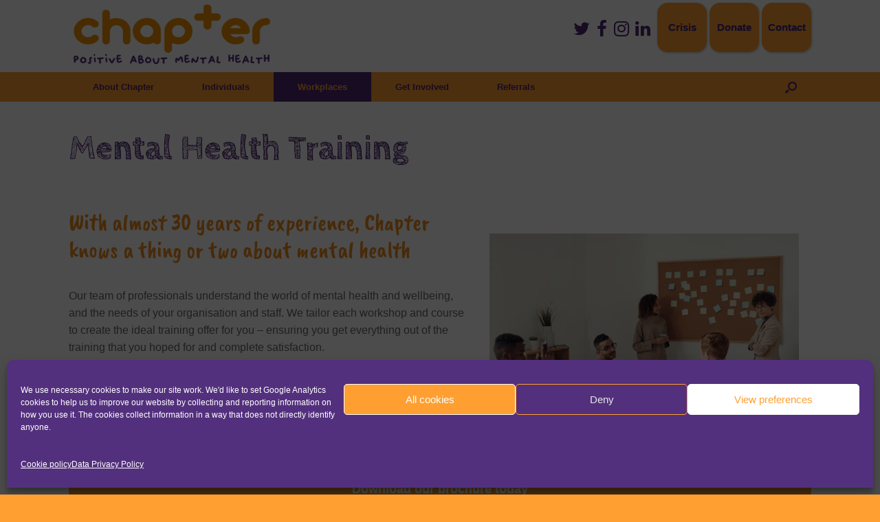

--- FILE ---
content_type: text/html; charset=UTF-8
request_url: https://chaptermentalhealth.org/training/
body_size: 23391
content:
<!DOCTYPE html>
<html lang="en-GB">
<head>
	<meta charset="UTF-8" />
	<meta http-equiv="X-UA-Compatible" content="IE=10" />
	<link rel="profile" href="http://gmpg.org/xfn/11" />
	<link rel="pingback" href="https://chaptermentalhealth.org/xmlrpc.php" />
	<meta name='robots' content='index, follow, max-image-preview:large, max-snippet:-1, max-video-preview:-1' />

	<!-- This site is optimized with the Yoast SEO plugin v26.5 - https://yoast.com/wordpress/plugins/seo/ -->
	<title>Mental Health Training For Workplaces</title><link rel="preload" data-rocket-preload as="image" href="https://chaptermentalhealth.org/wp-content/uploads/2019/12/Training-600x400.jpg" imagesrcset="https://chaptermentalhealth.org/wp-content/uploads/2019/12/Training-600x400.jpg 600w, https://chaptermentalhealth.org/wp-content/uploads/2019/12/Training-300x200.jpg 300w, https://chaptermentalhealth.org/wp-content/uploads/2019/12/Training-1024x683.jpg 1024w, https://chaptermentalhealth.org/wp-content/uploads/2019/12/Training-768x512.jpg 768w, https://chaptermentalhealth.org/wp-content/uploads/2019/12/Training-1536x1024.jpg 1536w, https://chaptermentalhealth.org/wp-content/uploads/2019/12/Training-2048x1366.jpg 2048w, https://chaptermentalhealth.org/wp-content/uploads/2019/12/Training-272x182.jpg 272w" imagesizes="(max-width: 450px) 100vw, 450px" fetchpriority="high">
	<meta name="description" content="Find out about our coporate training services and how Chapter can support your business to be positive about mental health." />
	<link rel="canonical" href="https://chaptermentalhealth.org/training/" />
	<meta property="og:locale" content="en_GB" />
	<meta property="og:type" content="article" />
	<meta property="og:title" content="Mental Health Training For Workplaces" />
	<meta property="og:description" content="Find out about our coporate training services and how Chapter can support your business to be positive about mental health." />
	<meta property="og:url" content="https://chaptermentalhealth.org/training/" />
	<meta property="og:site_name" content="Chapter" />
	<meta property="article:modified_time" content="2022-05-16T10:39:38+00:00" />
	<meta property="og:image" content="https://chaptermentalhealth.org/wp-content/uploads/2019/12/Training-600x400.jpg" />
	<meta name="twitter:card" content="summary_large_image" />
	<meta name="twitter:site" content="@ChapterMH" />
	<meta name="twitter:label1" content="Estimated reading time" />
	<meta name="twitter:data1" content="3 minutes" />
	<script type="application/ld+json" class="yoast-schema-graph">{"@context":"https://schema.org","@graph":[{"@type":"WebPage","@id":"https://chaptermentalhealth.org/training/","url":"https://chaptermentalhealth.org/training/","name":"Mental Health Training For Workplaces","isPartOf":{"@id":"https://chaptermentalhealth.org/#website"},"primaryImageOfPage":{"@id":"https://chaptermentalhealth.org/training/#primaryimage"},"image":{"@id":"https://chaptermentalhealth.org/training/#primaryimage"},"thumbnailUrl":"https://chaptermentalhealth.org/wp-content/uploads/2019/12/Training-600x400.jpg","datePublished":"2019-12-07T02:55:10+00:00","dateModified":"2022-05-16T10:39:38+00:00","description":"Find out about our coporate training services and how Chapter can support your business to be positive about mental health.","breadcrumb":{"@id":"https://chaptermentalhealth.org/training/#breadcrumb"},"inLanguage":"en-GB","potentialAction":[{"@type":"ReadAction","target":["https://chaptermentalhealth.org/training/"]}]},{"@type":"ImageObject","inLanguage":"en-GB","@id":"https://chaptermentalhealth.org/training/#primaryimage","url":"https://chaptermentalhealth.org/wp-content/uploads/2019/12/Training.jpg","contentUrl":"https://chaptermentalhealth.org/wp-content/uploads/2019/12/Training.jpg","width":2500,"height":1667,"caption":"A group of people sit around a table with notepads and laptops whilst another stands at a brown board filled with post-it notes"},{"@type":"BreadcrumbList","@id":"https://chaptermentalhealth.org/training/#breadcrumb","itemListElement":[{"@type":"ListItem","position":1,"name":"Home","item":"https://chaptermentalhealth.org/"},{"@type":"ListItem","position":2,"name":"Mental Health Training"}]},{"@type":"WebSite","@id":"https://chaptermentalhealth.org/#website","url":"https://chaptermentalhealth.org/","name":"Chapter","description":"","publisher":{"@id":"https://chaptermentalhealth.org/#organization"},"potentialAction":[{"@type":"SearchAction","target":{"@type":"EntryPoint","urlTemplate":"https://chaptermentalhealth.org/?s={search_term_string}"},"query-input":{"@type":"PropertyValueSpecification","valueRequired":true,"valueName":"search_term_string"}}],"inLanguage":"en-GB"},{"@type":"Organization","@id":"https://chaptermentalhealth.org/#organization","name":"Chapter Mental Health","url":"https://chaptermentalhealth.org/","logo":{"@type":"ImageObject","inLanguage":"en-GB","@id":"https://chaptermentalhealth.org/#/schema/logo/image/","url":"https://chaptermentalhealth.org/wp-content/uploads/2019/12/Chapter_WebsiteLogo1000.png","contentUrl":"https://chaptermentalhealth.org/wp-content/uploads/2019/12/Chapter_WebsiteLogo1000.png","width":1134,"height":567,"caption":"Chapter Mental Health"},"image":{"@id":"https://chaptermentalhealth.org/#/schema/logo/image/"},"sameAs":["https://x.com/ChapterMH"]}]}</script>
	<!-- / Yoast SEO plugin. -->



<link rel="alternate" type="application/rss+xml" title="Chapter &raquo; Feed" href="https://chaptermentalhealth.org/feed/" />
<link rel="alternate" type="application/rss+xml" title="Chapter &raquo; Comments Feed" href="https://chaptermentalhealth.org/comments/feed/" />
<link rel="alternate" type="text/calendar" title="Chapter &raquo; iCal Feed" href="https://chaptermentalhealth.org/events/?ical=1" />
<link rel="alternate" title="oEmbed (JSON)" type="application/json+oembed" href="https://chaptermentalhealth.org/wp-json/oembed/1.0/embed?url=https%3A%2F%2Fchaptermentalhealth.org%2Ftraining%2F" />
<link rel="alternate" title="oEmbed (XML)" type="text/xml+oembed" href="https://chaptermentalhealth.org/wp-json/oembed/1.0/embed?url=https%3A%2F%2Fchaptermentalhealth.org%2Ftraining%2F&#038;format=xml" />
<style id='wp-img-auto-sizes-contain-inline-css' type='text/css'>
img:is([sizes=auto i],[sizes^="auto," i]){contain-intrinsic-size:3000px 1500px}
/*# sourceURL=wp-img-auto-sizes-contain-inline-css */
</style>
<style id='wp-emoji-styles-inline-css' type='text/css'>

	img.wp-smiley, img.emoji {
		display: inline !important;
		border: none !important;
		box-shadow: none !important;
		height: 1em !important;
		width: 1em !important;
		margin: 0 0.07em !important;
		vertical-align: -0.1em !important;
		background: none !important;
		padding: 0 !important;
	}
/*# sourceURL=wp-emoji-styles-inline-css */
</style>
<link rel='stylesheet' id='wp-block-library-css' href='https://chaptermentalhealth.org/wp-includes/css/dist/block-library/style.min.css?ver=6.9' type='text/css' media='all' />
<style id='global-styles-inline-css' type='text/css'>
:root{--wp--preset--aspect-ratio--square: 1;--wp--preset--aspect-ratio--4-3: 4/3;--wp--preset--aspect-ratio--3-4: 3/4;--wp--preset--aspect-ratio--3-2: 3/2;--wp--preset--aspect-ratio--2-3: 2/3;--wp--preset--aspect-ratio--16-9: 16/9;--wp--preset--aspect-ratio--9-16: 9/16;--wp--preset--color--black: #000000;--wp--preset--color--cyan-bluish-gray: #abb8c3;--wp--preset--color--white: #ffffff;--wp--preset--color--pale-pink: #f78da7;--wp--preset--color--vivid-red: #cf2e2e;--wp--preset--color--luminous-vivid-orange: #ff6900;--wp--preset--color--luminous-vivid-amber: #fcb900;--wp--preset--color--light-green-cyan: #7bdcb5;--wp--preset--color--vivid-green-cyan: #00d084;--wp--preset--color--pale-cyan-blue: #8ed1fc;--wp--preset--color--vivid-cyan-blue: #0693e3;--wp--preset--color--vivid-purple: #9b51e0;--wp--preset--gradient--vivid-cyan-blue-to-vivid-purple: linear-gradient(135deg,rgb(6,147,227) 0%,rgb(155,81,224) 100%);--wp--preset--gradient--light-green-cyan-to-vivid-green-cyan: linear-gradient(135deg,rgb(122,220,180) 0%,rgb(0,208,130) 100%);--wp--preset--gradient--luminous-vivid-amber-to-luminous-vivid-orange: linear-gradient(135deg,rgb(252,185,0) 0%,rgb(255,105,0) 100%);--wp--preset--gradient--luminous-vivid-orange-to-vivid-red: linear-gradient(135deg,rgb(255,105,0) 0%,rgb(207,46,46) 100%);--wp--preset--gradient--very-light-gray-to-cyan-bluish-gray: linear-gradient(135deg,rgb(238,238,238) 0%,rgb(169,184,195) 100%);--wp--preset--gradient--cool-to-warm-spectrum: linear-gradient(135deg,rgb(74,234,220) 0%,rgb(151,120,209) 20%,rgb(207,42,186) 40%,rgb(238,44,130) 60%,rgb(251,105,98) 80%,rgb(254,248,76) 100%);--wp--preset--gradient--blush-light-purple: linear-gradient(135deg,rgb(255,206,236) 0%,rgb(152,150,240) 100%);--wp--preset--gradient--blush-bordeaux: linear-gradient(135deg,rgb(254,205,165) 0%,rgb(254,45,45) 50%,rgb(107,0,62) 100%);--wp--preset--gradient--luminous-dusk: linear-gradient(135deg,rgb(255,203,112) 0%,rgb(199,81,192) 50%,rgb(65,88,208) 100%);--wp--preset--gradient--pale-ocean: linear-gradient(135deg,rgb(255,245,203) 0%,rgb(182,227,212) 50%,rgb(51,167,181) 100%);--wp--preset--gradient--electric-grass: linear-gradient(135deg,rgb(202,248,128) 0%,rgb(113,206,126) 100%);--wp--preset--gradient--midnight: linear-gradient(135deg,rgb(2,3,129) 0%,rgb(40,116,252) 100%);--wp--preset--font-size--small: 13px;--wp--preset--font-size--medium: 20px;--wp--preset--font-size--large: 36px;--wp--preset--font-size--x-large: 42px;--wp--preset--spacing--20: 0.44rem;--wp--preset--spacing--30: 0.67rem;--wp--preset--spacing--40: 1rem;--wp--preset--spacing--50: 1.5rem;--wp--preset--spacing--60: 2.25rem;--wp--preset--spacing--70: 3.38rem;--wp--preset--spacing--80: 5.06rem;--wp--preset--shadow--natural: 6px 6px 9px rgba(0, 0, 0, 0.2);--wp--preset--shadow--deep: 12px 12px 50px rgba(0, 0, 0, 0.4);--wp--preset--shadow--sharp: 6px 6px 0px rgba(0, 0, 0, 0.2);--wp--preset--shadow--outlined: 6px 6px 0px -3px rgb(255, 255, 255), 6px 6px rgb(0, 0, 0);--wp--preset--shadow--crisp: 6px 6px 0px rgb(0, 0, 0);}:where(.is-layout-flex){gap: 0.5em;}:where(.is-layout-grid){gap: 0.5em;}body .is-layout-flex{display: flex;}.is-layout-flex{flex-wrap: wrap;align-items: center;}.is-layout-flex > :is(*, div){margin: 0;}body .is-layout-grid{display: grid;}.is-layout-grid > :is(*, div){margin: 0;}:where(.wp-block-columns.is-layout-flex){gap: 2em;}:where(.wp-block-columns.is-layout-grid){gap: 2em;}:where(.wp-block-post-template.is-layout-flex){gap: 1.25em;}:where(.wp-block-post-template.is-layout-grid){gap: 1.25em;}.has-black-color{color: var(--wp--preset--color--black) !important;}.has-cyan-bluish-gray-color{color: var(--wp--preset--color--cyan-bluish-gray) !important;}.has-white-color{color: var(--wp--preset--color--white) !important;}.has-pale-pink-color{color: var(--wp--preset--color--pale-pink) !important;}.has-vivid-red-color{color: var(--wp--preset--color--vivid-red) !important;}.has-luminous-vivid-orange-color{color: var(--wp--preset--color--luminous-vivid-orange) !important;}.has-luminous-vivid-amber-color{color: var(--wp--preset--color--luminous-vivid-amber) !important;}.has-light-green-cyan-color{color: var(--wp--preset--color--light-green-cyan) !important;}.has-vivid-green-cyan-color{color: var(--wp--preset--color--vivid-green-cyan) !important;}.has-pale-cyan-blue-color{color: var(--wp--preset--color--pale-cyan-blue) !important;}.has-vivid-cyan-blue-color{color: var(--wp--preset--color--vivid-cyan-blue) !important;}.has-vivid-purple-color{color: var(--wp--preset--color--vivid-purple) !important;}.has-black-background-color{background-color: var(--wp--preset--color--black) !important;}.has-cyan-bluish-gray-background-color{background-color: var(--wp--preset--color--cyan-bluish-gray) !important;}.has-white-background-color{background-color: var(--wp--preset--color--white) !important;}.has-pale-pink-background-color{background-color: var(--wp--preset--color--pale-pink) !important;}.has-vivid-red-background-color{background-color: var(--wp--preset--color--vivid-red) !important;}.has-luminous-vivid-orange-background-color{background-color: var(--wp--preset--color--luminous-vivid-orange) !important;}.has-luminous-vivid-amber-background-color{background-color: var(--wp--preset--color--luminous-vivid-amber) !important;}.has-light-green-cyan-background-color{background-color: var(--wp--preset--color--light-green-cyan) !important;}.has-vivid-green-cyan-background-color{background-color: var(--wp--preset--color--vivid-green-cyan) !important;}.has-pale-cyan-blue-background-color{background-color: var(--wp--preset--color--pale-cyan-blue) !important;}.has-vivid-cyan-blue-background-color{background-color: var(--wp--preset--color--vivid-cyan-blue) !important;}.has-vivid-purple-background-color{background-color: var(--wp--preset--color--vivid-purple) !important;}.has-black-border-color{border-color: var(--wp--preset--color--black) !important;}.has-cyan-bluish-gray-border-color{border-color: var(--wp--preset--color--cyan-bluish-gray) !important;}.has-white-border-color{border-color: var(--wp--preset--color--white) !important;}.has-pale-pink-border-color{border-color: var(--wp--preset--color--pale-pink) !important;}.has-vivid-red-border-color{border-color: var(--wp--preset--color--vivid-red) !important;}.has-luminous-vivid-orange-border-color{border-color: var(--wp--preset--color--luminous-vivid-orange) !important;}.has-luminous-vivid-amber-border-color{border-color: var(--wp--preset--color--luminous-vivid-amber) !important;}.has-light-green-cyan-border-color{border-color: var(--wp--preset--color--light-green-cyan) !important;}.has-vivid-green-cyan-border-color{border-color: var(--wp--preset--color--vivid-green-cyan) !important;}.has-pale-cyan-blue-border-color{border-color: var(--wp--preset--color--pale-cyan-blue) !important;}.has-vivid-cyan-blue-border-color{border-color: var(--wp--preset--color--vivid-cyan-blue) !important;}.has-vivid-purple-border-color{border-color: var(--wp--preset--color--vivid-purple) !important;}.has-vivid-cyan-blue-to-vivid-purple-gradient-background{background: var(--wp--preset--gradient--vivid-cyan-blue-to-vivid-purple) !important;}.has-light-green-cyan-to-vivid-green-cyan-gradient-background{background: var(--wp--preset--gradient--light-green-cyan-to-vivid-green-cyan) !important;}.has-luminous-vivid-amber-to-luminous-vivid-orange-gradient-background{background: var(--wp--preset--gradient--luminous-vivid-amber-to-luminous-vivid-orange) !important;}.has-luminous-vivid-orange-to-vivid-red-gradient-background{background: var(--wp--preset--gradient--luminous-vivid-orange-to-vivid-red) !important;}.has-very-light-gray-to-cyan-bluish-gray-gradient-background{background: var(--wp--preset--gradient--very-light-gray-to-cyan-bluish-gray) !important;}.has-cool-to-warm-spectrum-gradient-background{background: var(--wp--preset--gradient--cool-to-warm-spectrum) !important;}.has-blush-light-purple-gradient-background{background: var(--wp--preset--gradient--blush-light-purple) !important;}.has-blush-bordeaux-gradient-background{background: var(--wp--preset--gradient--blush-bordeaux) !important;}.has-luminous-dusk-gradient-background{background: var(--wp--preset--gradient--luminous-dusk) !important;}.has-pale-ocean-gradient-background{background: var(--wp--preset--gradient--pale-ocean) !important;}.has-electric-grass-gradient-background{background: var(--wp--preset--gradient--electric-grass) !important;}.has-midnight-gradient-background{background: var(--wp--preset--gradient--midnight) !important;}.has-small-font-size{font-size: var(--wp--preset--font-size--small) !important;}.has-medium-font-size{font-size: var(--wp--preset--font-size--medium) !important;}.has-large-font-size{font-size: var(--wp--preset--font-size--large) !important;}.has-x-large-font-size{font-size: var(--wp--preset--font-size--x-large) !important;}
/*# sourceURL=global-styles-inline-css */
</style>

<style id='classic-theme-styles-inline-css' type='text/css'>
/*! This file is auto-generated */
.wp-block-button__link{color:#fff;background-color:#32373c;border-radius:9999px;box-shadow:none;text-decoration:none;padding:calc(.667em + 2px) calc(1.333em + 2px);font-size:1.125em}.wp-block-file__button{background:#32373c;color:#fff;text-decoration:none}
/*# sourceURL=/wp-includes/css/classic-themes.min.css */
</style>
<link data-minify="1" rel='stylesheet' id='font-awesome-css' href='https://chaptermentalhealth.org/wp-content/cache/min/1/wp-content/plugins/contact-widgets/assets/css/font-awesome.min.css?ver=1765532648' type='text/css' media='all' />
<link rel='stylesheet' id='eme-jquery-timepicker-css' href='https://chaptermentalhealth.org/wp-content/plugins/events-made-easy/js/jquery-timepicker/jquery.timepicker.min.css?ver=6.9' type='text/css' media='all' />
<link rel='stylesheet' id='eme-jquery-fdatepicker-css' href='https://chaptermentalhealth.org/wp-content/plugins/events-made-easy/js/fdatepicker/css/fdatepicker.min.css?ver=6.9' type='text/css' media='all' />
<link rel='stylesheet' id='eme-jquery-ui-css-css' href='https://chaptermentalhealth.org/wp-content/plugins/events-made-easy/css/jquery-ui-theme-smoothness-1.11.3/jquery-ui.min.css?ver=6.9' type='text/css' media='all' />
<link data-minify="1" rel='stylesheet' id='eme-jquery-ui-autocomplete-css' href='https://chaptermentalhealth.org/wp-content/cache/min/1/wp-content/plugins/events-made-easy/css/jquery.autocomplete.css?ver=1765532648' type='text/css' media='all' />
<link rel='stylesheet' id='eme-jquery-select2-css-css' href='https://chaptermentalhealth.org/wp-content/plugins/events-made-easy/js/jquery-select2/select2-4.1.0-rc.0/dist/css/select2.min.css?ver=6.9' type='text/css' media='all' />
<link data-minify="1" rel='stylesheet' id='eme_textsec-css' href='https://chaptermentalhealth.org/wp-content/cache/min/1/wp-content/plugins/events-made-easy/css/text-security/text-security-disc.css?ver=1765532648' type='text/css' media='all' />
<link data-minify="1" rel='stylesheet' id='eme_stylesheet-css' href='https://chaptermentalhealth.org/wp-content/cache/min/1/wp-content/plugins/events-made-easy/css/eme.css?ver=1765532648' type='text/css' media='all' />
<link data-minify="1" rel='stylesheet' id='widgetopts-styles-css' href='https://chaptermentalhealth.org/wp-content/cache/min/1/wp-content/plugins/widget-options/assets/css/widget-options.css?ver=1765532648' type='text/css' media='all' />
<link data-minify="1" rel='stylesheet' id='frontend.css-css' href='https://chaptermentalhealth.org/wp-content/cache/min/1/wp-content/plugins/woocommerce-ecards-pro/assets/css/frontend.css?ver=1765532648' type='text/css' media='all' />
<link rel='stylesheet' id='wpmenucart-icons-css' href='https://chaptermentalhealth.org/wp-content/plugins/woocommerce-menu-bar-cart/assets/css/wpmenucart-icons.min.css?ver=2.14.12' type='text/css' media='all' />
<style id='wpmenucart-icons-inline-css' type='text/css'>
@font-face{font-family:WPMenuCart;src:url(https://chaptermentalhealth.org/wp-content/plugins/woocommerce-menu-bar-cart/assets/fonts/WPMenuCart.eot);src:url(https://chaptermentalhealth.org/wp-content/plugins/woocommerce-menu-bar-cart/assets/fonts/WPMenuCart.eot?#iefix) format('embedded-opentype'),url(https://chaptermentalhealth.org/wp-content/plugins/woocommerce-menu-bar-cart/assets/fonts/WPMenuCart.woff2) format('woff2'),url(https://chaptermentalhealth.org/wp-content/plugins/woocommerce-menu-bar-cart/assets/fonts/WPMenuCart.woff) format('woff'),url(https://chaptermentalhealth.org/wp-content/plugins/woocommerce-menu-bar-cart/assets/fonts/WPMenuCart.ttf) format('truetype'),url(https://chaptermentalhealth.org/wp-content/plugins/woocommerce-menu-bar-cart/assets/fonts/WPMenuCart.svg#WPMenuCart) format('svg');font-weight:400;font-style:normal;font-display:swap}
/*# sourceURL=wpmenucart-icons-inline-css */
</style>
<link rel='stylesheet' id='wpmenucart-css' href='https://chaptermentalhealth.org/wp-content/plugins/woocommerce-menu-bar-cart/assets/css/wpmenucart-main.min.css?ver=2.14.12' type='text/css' media='all' />
<link data-minify="1" rel='stylesheet' id='woocommerce-layout-css' href='https://chaptermentalhealth.org/wp-content/cache/min/1/wp-content/plugins/woocommerce/assets/css/woocommerce-layout.css?ver=1765532648' type='text/css' media='all' />
<link data-minify="1" rel='stylesheet' id='woocommerce-smallscreen-css' href='https://chaptermentalhealth.org/wp-content/cache/min/1/wp-content/plugins/woocommerce/assets/css/woocommerce-smallscreen.css?ver=1765532648' type='text/css' media='only screen and (max-width: 768px)' />
<link data-minify="1" rel='stylesheet' id='woocommerce-general-css' href='https://chaptermentalhealth.org/wp-content/cache/min/1/wp-content/plugins/woocommerce/assets/css/woocommerce.css?ver=1765532648' type='text/css' media='all' />
<style id='woocommerce-inline-inline-css' type='text/css'>
.woocommerce form .form-row .required { visibility: visible; }
/*# sourceURL=woocommerce-inline-inline-css */
</style>
<link rel='stylesheet' id='cmplz-general-css' href='https://chaptermentalhealth.org/wp-content/plugins/complianz-gdpr/assets/css/cookieblocker.min.css?ver=1765532541' type='text/css' media='all' />
<link rel='stylesheet' id='wp-components-css' href='https://chaptermentalhealth.org/wp-includes/css/dist/components/style.min.css?ver=6.9' type='text/css' media='all' />
<link data-minify="1" rel='stylesheet' id='godaddy-styles-css' href='https://chaptermentalhealth.org/wp-content/cache/min/1/wp-content/plugins/coblocks/includes/Dependencies/GoDaddy/Styles/build/latest.css?ver=1765532648' type='text/css' media='all' />
<link data-minify="1" rel='stylesheet' id='vantage-style-css' href='https://chaptermentalhealth.org/wp-content/cache/min/1/wp-content/themes/vantage/style.css?ver=1765532648' type='text/css' media='all' />
<link data-minify="1" rel='stylesheet' id='vantage-woocommerce-css' href='https://chaptermentalhealth.org/wp-content/cache/min/1/wp-content/themes/vantage/css/woocommerce.css?ver=1765532648' type='text/css' media='all' />
<link data-minify="1" rel='stylesheet' id='siteorigin-mobilenav-css' href='https://chaptermentalhealth.org/wp-content/cache/min/1/wp-content/themes/vantage/inc/mobilenav/css/mobilenav.css?ver=1765532648' type='text/css' media='all' />
<link data-minify="1" rel='stylesheet' id='dflip-icons-style-css' href='https://chaptermentalhealth.org/wp-content/cache/min/1/wp-content/plugins/DFLIP-premium/assets/css/themify-icons.min.css?ver=1765532648' type='text/css' media='all' />
<link rel='stylesheet' id='dflip-style-css' href='https://chaptermentalhealth.org/wp-content/plugins/DFLIP-premium/assets/css/dflip.min.css?ver=1.7.18' type='text/css' media='all' />
<link rel='stylesheet' id='wpcw-css' href='https://chaptermentalhealth.org/wp-content/plugins/contact-widgets/assets/css/style.min.css?ver=1.0.1' type='text/css' media='all' />
<!--n2css--><!--n2js--><script type="text/javascript" async src="https://chaptermentalhealth.org/wp-content/plugins/burst-statistics/assets/js/timeme/timeme.min.js?ver=1765532539" id="burst-timeme-js"></script>
<script type="text/javascript" id="burst-js-extra">
/* <![CDATA[ */
var burst = {"tracking":{"isInitialHit":true,"lastUpdateTimestamp":0,"beacon_url":"https://chaptermentalhealth.org/wp-content/plugins/burst-statistics/endpoint.php","ajaxUrl":"https://chaptermentalhealth.org/wp-admin/admin-ajax.php"},"options":{"cookieless":0,"pageUrl":"https://chaptermentalhealth.org/training/","beacon_enabled":1,"do_not_track":0,"enable_turbo_mode":0,"track_url_change":0,"cookie_retention_days":30,"debug":0},"goals":{"completed":[],"scriptUrl":"https://chaptermentalhealth.org/wp-content/plugins/burst-statistics/assets/js/build/burst-goals.js?v=1765532539","active":[]},"cache":{"uid":null,"fingerprint":null,"isUserAgent":null,"isDoNotTrack":null,"useCookies":null}};
//# sourceURL=burst-js-extra
/* ]]> */
</script>
<script data-service="burst" data-category="statistics" type="text/plain" async data-cmplz-src="https://chaptermentalhealth.org/wp-content/plugins/burst-statistics/assets/js/build/burst.min.js?ver=1765532539" id="burst-js"></script>
<script type="text/javascript" src="https://chaptermentalhealth.org/wp-includes/js/jquery/jquery.min.js?ver=3.7.1" id="jquery-core-js"></script>


<script type="text/javascript" id="wc-add-to-cart-js-extra">
/* <![CDATA[ */
var wc_add_to_cart_params = {"ajax_url":"/wp-admin/admin-ajax.php","wc_ajax_url":"/?wc-ajax=%%endpoint%%","i18n_view_cart":"View basket","cart_url":"https://chaptermentalhealth.org/basket/","is_cart":"","cart_redirect_after_add":"no"};
//# sourceURL=wc-add-to-cart-js-extra
/* ]]> */
</script>


<script type="text/javascript" id="woocommerce-js-extra">
/* <![CDATA[ */
var woocommerce_params = {"ajax_url":"/wp-admin/admin-ajax.php","wc_ajax_url":"/?wc-ajax=%%endpoint%%","i18n_password_show":"Show password","i18n_password_hide":"Hide password"};
//# sourceURL=woocommerce-js-extra
/* ]]> */
</script>







<script type="text/javascript" id="siteorigin-mobilenav-js-extra">
/* <![CDATA[ */
var mobileNav = {"search":{"url":"https://chaptermentalhealth.org","placeholder":"Search"},"text":{"navigate":"&#9776","back":"Back","close":"Close"},"nextIconUrl":"https://chaptermentalhealth.org/wp-content/themes/vantage/inc/mobilenav/images/next.png","mobileMenuClose":"\u003Ci class=\"fa fa-times\"\u003E\u003C/i\u003E"};
//# sourceURL=siteorigin-mobilenav-js-extra
/* ]]> */
</script>

<link rel="https://api.w.org/" href="https://chaptermentalhealth.org/wp-json/" /><link rel="alternate" title="JSON" type="application/json" href="https://chaptermentalhealth.org/wp-json/wp/v2/pages/422" /><link rel="EditURI" type="application/rsd+xml" title="RSD" href="https://chaptermentalhealth.org/xmlrpc.php?rsd" />
<meta name="generator" content="WordPress 6.9" />
<meta name="generator" content="WooCommerce 10.4.0" />
<link rel='shortlink' href='https://chaptermentalhealth.org/?p=422' />
<!-- Global site tag (gtag.js) - Google Analytics -->
<script type="text/plain" data-service="google-analytics" data-category="statistics" async data-cmplz-src="https://www.googletagmanager.com/gtag/js?id=UA-159953321-1"></script>
<script>
  window.dataLayer = window.dataLayer || [];
  function gtag(){dataLayer.push(arguments);}
  gtag('js', new Date());

  gtag('config', 'UA-159953321-1');
</script>			<style>
				.update_ecard_msg_btn{
					background: #f1c40f!important;color:#212F3D!important;margin:10px auto 0!important;font-weight:bold!important;font-family: sans-serif!important;font-size: 13px!important;line-height: 1.1!important;text-align: center;text-decoration: none;display: inline-block;border-radius: 3px;font-weight: bold!important;border:none!important;padding: 15px!important;
				}
				
			</style>
			<meta name="tec-api-version" content="v1"><meta name="tec-api-origin" content="https://chaptermentalhealth.org"><link rel="alternate" href="https://chaptermentalhealth.org/wp-json/tribe/events/v1/" />			<style>.cmplz-hidden {
					display: none !important;
				}</style><meta name="viewport" content="width=device-width, initial-scale=1" />			<style type="text/css">
				.so-mobilenav-mobile + * { display: none; }
				@media screen and (max-width: 480px) { .so-mobilenav-mobile + * { display: block; } .so-mobilenav-standard + * { display: none; } .site-navigation #search-icon { display: none; } .has-menu-search .main-navigation ul { margin-right: 0 !important; }
				
								}
			</style>
			<noscript><style>.woocommerce-product-gallery{ opacity: 1 !important; }</style></noscript>
			<style type="text/css" media="screen">
			#footer-widgets .widget { width: 50%; }
			#masthead-widgets .widget { width: 100%; }
		</style>
		<style type="text/css" id="vantage-footer-widgets">#footer-widgets aside { width : 50%; }</style> <style type="text/css" id="customizer-css">#masthead.site-header .hgroup .site-title, #masthead.site-header.masthead-logo-in-menu .logo > .site-title { font-family: "Lucida Grande", Verdana, sans-serif; font-weight: 400; color: #4f2773 } #masthead .hgroup .site-description, #masthead.masthead-logo-in-menu .site-description { color: #ffffff } #masthead .hgroup .support-text, #masthead .hgroup .site-description { font-size: 14px; color: #4f2773 } #page-title, article.post .entry-header h1.entry-title, article.page .entry-header h1.entry-title { font-size: 50px } #page-title, article.post .entry-header h1.entry-title, article.page .entry-header h1.entry-title, .woocommerce #page-wrapper .product h1.entry-title { color: #4f2773 } .entry-content { font-size: 16px } #secondary .widget { font-size: 12px } article.post .entry-header .entry-meta, article.post .entry-categories, article.page .entry-categories { color: #f08e1e } article.post .entry-header .entry-meta a, article.post .entry-categories a, article.page .entry-categories a { color: #f08e1e } .entry-content h1, .entry-content h2, .entry-content h3, .entry-content h4, .entry-content h5, .entry-content h6, #comments .commentlist article .comment-author a, #comments .commentlist article .comment-author, #comments-title, #reply-title, #commentform label { color: #f08e1e } #comments-title, #reply-title { border-bottom-color: #f08e1e } .entry-content h1 { font-size: 45px } .entry-content h2 { font-size: 30px } .entry-content h3 { font-size: 24px } #masthead .hgroup { padding-top: 0px; padding-bottom: 0px } .entry-content a, .entry-content a:visited, article.post .author-box .box-content .author-posts a:hover, #secondary a, #secondary a:visited, #masthead .hgroup a, #masthead .hgroup a:visited, .comment-form .logged-in-as a, .comment-form .logged-in-as a:visited { color: #4f2773 } .entry-content a:hover, .entry-content a:focus, .entry-content a:active, #secondary a:hover, #masthead .hgroup a:hover, #masthead .hgroup a:focus, #masthead .hgroup a:active, .comment-form .logged-in-as a:hover, .comment-form .logged-in-as a:focus, .comment-form .logged-in-as a:active { color: #ff9f31 } .main-navigation, .site-header .shopping-cart-dropdown { background-color: #ff9f31 } .main-navigation a, .site-header .shopping-cart-link [class^="fa fa-"], .site-header .shopping-cart-dropdown .widget .product_list_widget li.mini_cart_item, .site-header .shopping-cart-dropdown .widget .total { color: #4f2773 } .main-navigation ul ul { background-color: #4f2773 } .main-navigation ul ul a { color: #ff9f31 } .main-navigation ul li:hover > a, .main-navigation ul li.focus > a, #search-icon #search-icon-icon:hover, #search-icon #search-icon-icon:focus, .site-header .shopping-cart-link .shopping-cart-count { background-color: #4f2773 } .main-navigation ul li:hover > a, .main-navigation ul li:focus > a, .main-navigation ul li:hover > a [class^="fa fa-"] { color: #ff9f31 } .main-navigation ul ul li:hover > a, .main-navigation ul ul li.focus > a { background-color: #ff9f31 } .main-navigation ul ul li:hover > a { color: #4f2773 } .main-navigation [class^="fa fa-"], .main-navigation .mobile-nav-icon { color: #ff9f31 } .main-navigation ul li.current-menu-item > a, .main-navigation ul li.current_page_item > a  { background-color: #4f2773 } .main-navigation ul li.current-menu-item > a, .main-navigation ul li.current-menu-item > a [class^="fa fa-"], .main-navigation ul li.current-page-item > a, .main-navigation ul li.current-page-item > a [class^="fa fa-"] { color: #ff9f31 } #search-icon #search-icon-icon { background-color: #ff9f31 } #search-icon #search-icon-icon .vantage-icon-search { color: #4f2773 } #search-icon .searchform { background-color: #ff9f31 } #search-icon .searchform input[name=s] { color: #4f2773 } .main-navigation ul li a { padding-top: 15px; padding-bottom: 15px } .mobile-nav-frame { background-color: #522e7c } .mobile-nav-frame .title h3, .mobile-nav-frame .title .close, .mobile-nav-frame .title .back { color: #ff9f31 } .mobile-nav-frame .title { background-color: #522e7c } .mobile-nav-frame form.search input[type=search] { background-color: #ffffff } .mobile-nav-frame ul li a.link, .mobile-nav-frame .next { color: #ffffff } .mobile-nav-frame ul { background-color: #522e7c; border-color: #522e7c } a.button, button, html input[type="button"], input[type="reset"], input[type="submit"], .post-navigation a, #image-navigation a, article.post .more-link, article.page .more-link, .paging-navigation a, .woocommerce #page-wrapper .button, .woocommerce a.button, .woocommerce .checkout-button, .woocommerce input.button, #infinite-handle span { background: #4f2773 } a.button:hover, button:hover, html input[type="button"]:hover, input[type="reset"]:hover, input[type="submit"]:hover, .post-navigation a:hover, #image-navigation a:hover, article.post .more-link:hover, article.page .more-link:hover, .paging-navigation a:hover, .woocommerce #page-wrapper .button:hover, .woocommerce a.button:hover, .woocommerce .checkout-button:hover, .woocommerce input.button:hover, .woocommerce input.button:disabled:hover, .woocommerce input.button:disabled[disabled]:hover, #infinite-handle span:hover { background: #4f2773 } a.button:hover, button:hover, html input[type="button"]:hover, input[type="reset"]:hover, input[type="submit"]:hover, .post-navigation a:hover, #image-navigation a:hover, article.post .more-link:hover, article.page .more-link:hover, .paging-navigation a:hover, .woocommerce #page-wrapper .button:hover, .woocommerce a.button:hover, .woocommerce .checkout-button:hover, .woocommerce input.button:hover, #infinite-handle span:hover { opacity: 0.75 } a.button:focus, button:focus, html input[type="button"]:focus, input[type="reset"]:focus, input[type="submit"]:focus, .post-navigation a:focus, #image-navigation a:focus, article.post .more-link:focus, article.page .more-link:focus, .paging-navigation a:focus, .woocommerce #page-wrapper .button:focus, .woocommerce a.button:focus, .woocommerce .checkout-button:focus, .woocommerce input.button:focus, .woocommerce input.button:disabled:focus, .woocommerce input.button:disabled[disabled]:focus, #infinite-handle span:focus { background: #4f2773 } a.button:focus, button:focus, html input[type="button"]:focus, input[type="reset"]:focus, input[type="submit"]:focus, .post-navigation a:focus, #image-navigation a:focus, article.post .more-link:focus, article.page .more-link:focus, .paging-navigation a:focus, .woocommerce #page-wrapper .button:focus, .woocommerce a.button:focus, .woocommerce .checkout-button:focus, .woocommerce input.button:focus, #infinite-handle span:focus { opacity: 0.75 } a.button, button, html input[type="button"], input[type="reset"], input[type="submit"], .post-navigation a, #image-navigation a, article.post .more-link, article.page .more-link, .paging-navigation a, .woocommerce #page-wrapper .button, .woocommerce a.button, .woocommerce .checkout-button, .woocommerce input.button, .woocommerce #respond input#submit:hover, .woocommerce a.button:hover, .woocommerce button.button:hover, .woocommerce input.button:hover, .woocommerce input.button:disabled, .woocommerce input.button:disabled[disabled], .woocommerce input.button:disabled:hover, .woocommerce input.button:disabled[disabled]:hover, #infinite-handle span button { color: #ff9f31 } a.button, button, html input[type="button"], input[type="reset"], input[type="submit"], .post-navigation a, #image-navigation a, article.post .more-link, article.page .more-link, .paging-navigation a, .woocommerce #page-wrapper .button, .woocommerce a.button, .woocommerce .checkout-button, .woocommerce input.button, #infinite-handle span button { text-shadow: none } a.button, button, html input[type="button"], input[type="reset"], input[type="submit"], .post-navigation a, #image-navigation a, article.post .more-link, article.page .more-link, .paging-navigation a, .woocommerce #page-wrapper .button, .woocommerce a.button, .woocommerce .checkout-button, .woocommerce input.button, .woocommerce #respond input#submit.alt, .woocommerce a.button.alt, .woocommerce button.button.alt, .woocommerce input.button.alt, #infinite-handle span { -webkit-box-shadow: none; -moz-box-shadow: none; box-shadow: none } #masthead { background-color: #ffffff } #main { background-color: #ffffff } #colophon, body.layout-full { background-color: #ff9f31 } #footer-widgets .widget .widget-title { color: #4f2773 } #footer-widgets .widget { color: #ffffff } #colophon .widget_nav_menu .menu-item a { border-color: #ffffff } #footer-widgets .widget a, #footer-widgets .widget a:visited { color: #ffffff } #footer-widgets .widget a:hover, #footer-widgets .widget a:focus, #footer-widgets .widget a:active { color: #4f2773 } #colophon #theme-attribution, #colophon #site-info { color: #4f2773 } #colophon #theme-attribution a, #colophon #site-info a { color: #4f2773 } #scroll-to-top .vantage-icon-arrow-up { color: #ff9f31 } #scroll-to-top { background: #4f2773 } </style><link rel="icon" href="https://chaptermentalhealth.org/wp-content/uploads/2022/04/cropped-Favicon-32x32.png" sizes="32x32" />
<link rel="icon" href="https://chaptermentalhealth.org/wp-content/uploads/2022/04/cropped-Favicon-192x192.png" sizes="192x192" />
<link rel="apple-touch-icon" href="https://chaptermentalhealth.org/wp-content/uploads/2022/04/cropped-Favicon-180x180.png" />
<meta name="msapplication-TileImage" content="https://chaptermentalhealth.org/wp-content/uploads/2022/04/cropped-Favicon-270x270.png" />
		<style type="text/css" id="wp-custom-css">
			@import url('https://fonts.googleapis.com/css?family=Indie+Flower');
@font-face {
	font-family: 'CaveatBrush';
	src: url('https://chaptermentalhealth.org/fonts/CaveatBrush-Regular.ttf')
}
@font-face {
	font-family: 'CabinSketch-Bold';
	src: url('https://chaptermentalhealth.org/fonts/CabinSketch-Bold.ttf')
}
h1 {font-family: 'CabinSketch-Bold', Helvetica, sans-serif}

h2 {font-family: 'CaveatBrush',  Helvetica, sans-serif; line-height: 40px; margin-bottom: -1px; !important;}

h2 {font-size: 34px !important;}

h5 {color: #522E7C !important}

.quote {
	font-family: 'CabinSketch-Bold', Helvetica, sans-serif;
	font-size: 30px;
	text-align: center !important; 
	color: #522E7C !important;
	padding: 30px
}

.purple_text {
	color: #522E7C !important;
}

.orange_text {
	color: #F49301 !important;
}

.background-orange {
	background-color: #F49301;
}

.background-purple {
	background-color: #522E7C;
}

.box-orange {
	border: solid 1px #F49301;
}

.box-purple {
	border: solid 1px #522E7C;
}

#desktop-services {display: block;}
	#mobile-services {display: none;}

@media screen and (max-width: 468px) {

	#desktop-services {display: none;}
	#mobile-services {display: block;}

}

.widget_headline-widget h1 {
	font-family: 'CabinSketch-Bold', Helvetica, sans-serif; color: #522E7C
}
.logo img {
  max-width: 300px !important;
  max-height: 100px !important;
}
}

.site-description {
	font-style: normal !important; color: #F49301 !important; font-size: x-large !important; font: 400 130px/0.8 'CaveatBrush', Helvetica, sans-serif; padding: 0px 0px 0px 0}
.uevents_date {
	color:#522E7C !important;
	font-size: 8pt;
}
.ActivityList td {
	vertical-align: top;
	padding: 5px;
	line-height: 1.5;
}
.wp-block-coblocks-posts a{
	color: #F49301 !important;
	font: 24px/1.2 'CaveatBrush', Helvetica, sans-serif;
	text-decoration-line: none;
}
.wp-block-coblocks-posts a:hover{
color: #522E7C !important
}
.editor-post-title__block {
	color: green !important;
	
}
li {
	margin: 10px 0;
}
.accordion-para {
	line-height: 1.5;
}
.accordion-link a:link {
	color: #F49301 !important
}
.accordion-link a:hover {
	color: #522E7C !important
}
.main-navigation ul li {
 margin-top: 0px !important;
	margin-bottom:0px !important;

}
.wp-block-coblocks-posts__content {
    padding-left: 10px;

}

.temp-banner a:hover {
	color:#522E7C;
}

.supporters-gallery img {
   max-height:100px;
	 max-width: 200px;
	 padding: 10px;
}

.team-profile-div {
	text-align: center;
	padding: 10px;
}

.team-profile-div a {
	text-decoration: none;
}

.team-profile-img {
	max-height:250px;
	max-width:250px;
	border-radius: 0%;
}

.team-profile-name {
	color: #F49301 !important;
	font-size: 14pt;
	font-weight: bold;
}

.team-profile-role {
	color: #4F2671 !important;
	font-size: 12pt;

}

.orange-tick {
	content:url("/wp-content/uploads/2021/06/orange-tick.png");
	width: 25px;
  margin: auto;
  display: block;
	border-radius: 15px;
}

.services-tbl {

}

.services-tbl .header {
	font-family: 'CabinSketch-Bold', Helvetica, sans-serif;
	font-size: 24pt;
	color: #fff !important;
	text-align: center;
	vertical-align: middle;
	height: 75px;
	border-bottom: 1px solid #fff;
	width: 150px;
	height: 80px;
}

.headerlnk {
	color: #fff !important;
	text-decoration: none !important;
}

.headerlnk:hover {
	text-decoration: none !important;
	font-size: 120%;
}

.services-tab-header {
	font-family: 'CabinSketch-Bold', Helvetica, sans-serif;
	font-size: 24pt;
	color: #fff !important;
	text-align: center;
	vertical-align: middle;
}

.services-tbl .title {
	font-family: 'CabinSketch-Bold', Helvetica, sans-serif;
	font-size: 14pt;
	color: #fff !important;
}

.services-tbl .col1 {
	padding-left: 15px;
}

.services-tbl .col-tick {	
	width: 5px;
}

.services-tbl .row-grey {
	background-color: #F6F6F6;
}

.services-tbl .buttons td {
	text-align: center;
}

.services-tbl tr, td {
	vertical-align: middle;
	font-size: 12pt;
	height: 45px;
}

.services-tbl .text {
	text-align: center;
	vertical-align: middle;
}

.services-tbl li {
	padding-right: 30px;
}

.CellComment{
  display:none;
  position:absolute; 
  z-index:100;
  border:1px;
  background-color:#f6f6f6;
  border-style:solid;
  border-width:1px;
  border-color:#FF9F31;
	border-radius: 5px;
  padding:3px;
  color:#4F2671; 
  top:20px; 
  left:20px;
	font-size: 10pt;
}

.CellWithComment{
  position:relative;
}

.CellWithComment:hover span.CellComment{
  display:block;
}

._df_button {
     background: #FF9F30;
     border-width: 0px;
		 border-color: #FF9F30;
		 border-radius: 5px;
		 font-weight: bold;
 }
 ._df_button:hover {
     background: #522E7C;
	   border-color: #522E7C;
 }

/* WooCommerce Category Title */
.woocommerce .page-title, .product-list-item {
	font-size:40px !important;
	color: #522E7C !important;
}

 /* WooCommerce Category Description, Product Description */
.term-description, .woocommerce-product-details__short-description {
	font-size:12pt;
	font-family: "Helvetica Neue", Helvetica, sans-serif; 
   font-weight: 400;
	color: #666666;
}

 /* WooCommerce Product Title */
.woocommerce ul.products li.product .woocommerce-LoopProduct-link h2, .woocommerce ul.products li.product .woocommerce-loop-category__title {
    font-family: "Helvetica Neue", Helvetica, sans-serif;
	color: #522E7C;
		font-size: 11pt !important;
		line-height: 14pt;
		padding-bottom: 20px;
}

		</style>
		<noscript><style id="rocket-lazyload-nojs-css">.rll-youtube-player, [data-lazy-src]{display:none !important;}</style></noscript><link data-minify="1" rel='stylesheet' id='wc-blocks-style-css' href='https://chaptermentalhealth.org/wp-content/cache/min/1/wp-content/plugins/woocommerce/assets/client/blocks/wc-blocks.css?ver=1765532648' type='text/css' media='all' />
<link rel='stylesheet' id='siteorigin-panels-front-css' href='https://chaptermentalhealth.org/wp-content/plugins/siteorigin-panels/css/front-flex.min.css?ver=2.33.4' type='text/css' media='all' />
<meta name="generator" content="WP Rocket 3.18.3" data-wpr-features="wpr_defer_js wpr_minify_concatenate_js wpr_lazyload_images wpr_lazyload_iframes wpr_oci wpr_minify_css wpr_desktop" /></head>

<body data-cmplz=1 class="wp-singular page-template page-template-templates page-template-template-full page-template-templatestemplate-full-php page page-id-422 wp-custom-logo wp-theme-vantage theme-vantage woocommerce-no-js tribe-no-js group-blog responsive layout-full no-js has-menu-search page-layout-full-width not-default-page sidebar-position-none mobilenav" data-burst_id="422" data-burst_type="page">


<div  id="page-wrapper">

	<a class="skip-link screen-reader-text" href="#content">Skip to content</a>

	
	
		<header  id="masthead" class="site-header" role="banner">

	<div  class="hgroup full-container ">

		
			<div class="logo-wrapper">
				<a href="https://chaptermentalhealth.org/" title="Chapter" rel="home" class="logo">
					<img src="https://chaptermentalhealth.org/wp-content/uploads/2021/12/Chapter-logo_FA_800px.png"  class="logo-no-height-constrain"  width="800"  height="284"  alt="Chapter Logo"  />				</a>
									<p class="site-description"></p>
							</div>

			
				<div id="header-sidebar" >
					<aside id="wpcw_social-13" class="extendedwopts-hide extendedwopts-mobile widget wpcw-widgets wpcw-widget-social"><ul><li class="no-label"><a href="https://twitter.com/chaptermh" target="_blank" title="Visit Chapter on Twitter"><span class="fa fa-2x fa-twitter"></span></a></li><li class="no-label"><a href="https://www.facebook.com/chaptermentalhealth" target="_blank" title="Visit Chapter on Facebook"><span class="fa fa-2x fa-facebook"></span></a></li><li class="no-label"><a href="https://www.instagram.com/chaptermentalhealth" target="_blank" title="Visit Chapter on Instagram"><span class="fa fa-2x fa-instagram"></span></a></li><li class="no-label"><a href="https://www.linkedin.com/company/chapter-mental-health" target="_blank" title="Visit Chapter on LinkedIn"><span class="fa fa-2x fa-linkedin"></span></a></li></ul></aside><aside id="custom_html-12" class="widget_text extendedwopts-hide extendedwopts-mobile widget widget_custom_html"><div class="textwidget custom-html-widget"><div style="margin-top:-25px">
	<a class="maxbutton-2 maxbutton maxbutton-btnheader" title="Crisis" href="/help-in-a-crisis"><span class='mb-text'>Crisis</span></a>

	<a class="maxbutton-2 maxbutton maxbutton-btnheader" title="Donate" href="/donate"><span class='mb-text'>Donate</span></a>
	
		<a class="maxbutton-2 maxbutton maxbutton-btnheader" title="Donate" href="/contact-us"><span class='mb-text'>Contact</span></a>
</div></div></aside>				</div>

			
		
	</div><!-- .hgroup.full-container -->

	
<nav class="site-navigation main-navigation primary use-vantage-sticky-menu use-sticky-menu">

	<div  class="full-container">
				
		<div class="main-navigation-container">
			<div id="so-mobilenav-standard-1" data-id="1" class="so-mobilenav-standard"></div><div class="menu-primary-menu-container"><ul id="menu-primary-menu" class="menu"><li id="menu-item-704" class="menu-item menu-item-type-post_type menu-item-object-page menu-item-has-children menu-item-704"><a href="https://chaptermentalhealth.org/about-chapter/">About Chapter</a>
<ul class="sub-menu">
	<li id="menu-item-166" class="menu-item menu-item-type-post_type menu-item-object-page menu-item-166"><a href="https://chaptermentalhealth.org/news/">News</a></li>
	<li id="menu-item-3290" class="menu-item menu-item-type-post_type menu-item-object-page menu-item-3290"><a href="https://chaptermentalhealth.org/meet-the-team/">Meet the Team</a></li>
	<li id="menu-item-2507" class="menu-item menu-item-type-post_type menu-item-object-page menu-item-2507"><a href="https://chaptermentalhealth.org/our-supporters/">Our Supporters</a></li>
	<li id="menu-item-5278" class="menu-item menu-item-type-post_type menu-item-object-page menu-item-5278"><a href="https://chaptermentalhealth.org/strategic-plan-2022-27/">Five Year Plan</a></li>
	<li id="menu-item-4780" class="menu-item menu-item-type-post_type menu-item-object-page menu-item-4780"><a href="https://chaptermentalhealth.org/contact-us/">Contact Us</a></li>
</ul>
</li>
<li id="menu-item-3758" class="menu-item menu-item-type-post_type menu-item-object-page menu-item-has-children menu-item-3758"><a href="https://chaptermentalhealth.org/services/">Individuals</a>
<ul class="sub-menu">
	<li id="menu-item-4911" class="menu-item menu-item-type-post_type menu-item-object-page menu-item-4911"><a href="https://chaptermentalhealth.org/aspire/">Aspire</a></li>
	<li id="menu-item-4914" class="menu-item menu-item-type-post_type menu-item-object-page menu-item-4914"><a href="https://chaptermentalhealth.org/connect/">Connect</a></li>
	<li id="menu-item-4912" class="menu-item menu-item-type-post_type menu-item-object-page menu-item-4912"><a href="https://chaptermentalhealth.org/belong/">Belong</a></li>
	<li id="menu-item-4913" class="menu-item menu-item-type-post_type menu-item-object-page menu-item-4913"><a href="https://chaptermentalhealth.org/reset/">RE:SET</a></li>
	<li id="menu-item-6126" class="menu-item menu-item-type-post_type menu-item-object-page menu-item-6126"><a href="https://chaptermentalhealth.org/the-haven/">The Haven</a></li>
</ul>
</li>
<li id="menu-item-457" class="menu-item menu-item-type-post_type menu-item-object-page current-menu-item page_item page-item-422 current_page_item menu-item-457"><a href="https://chaptermentalhealth.org/training/" aria-current="page">Workplaces</a></li>
<li id="menu-item-1223" class="menu-item menu-item-type-custom menu-item-object-custom menu-item-has-children menu-item-1223"><a href="https://chaptermentalhealth.org/donate"><span class="icon"></span>Get Involved</a>
<ul class="sub-menu">
	<li id="menu-item-507" class="menu-item menu-item-type-post_type menu-item-object-page menu-item-507"><a href="https://chaptermentalhealth.org/donate/">Donate</a></li>
	<li id="menu-item-506" class="menu-item menu-item-type-post_type menu-item-object-page menu-item-506"><a href="https://chaptermentalhealth.org/volunteer/">Volunteer</a></li>
	<li id="menu-item-5800" class="menu-item menu-item-type-custom menu-item-object-custom menu-item-5800"><a href="https://chaptermentalhealth.org/fundraising-for-chapter/"><span class="icon"></span>Fundraising</a></li>
	<li id="menu-item-1607" class="menu-item menu-item-type-post_type menu-item-object-page menu-item-1607"><a href="https://chaptermentalhealth.org/careers/">Careers</a></li>
</ul>
</li>
<li id="menu-item-456" class="menu-item menu-item-type-post_type menu-item-object-page menu-item-456"><a href="https://chaptermentalhealth.org/referrals/">Referrals</a></li>
<li class="menu-item wpmenucartli wpmenucart-display-standard menu-item empty-wpmenucart" id="wpmenucartli"><a class="wpmenucart-contents empty-wpmenucart" style="display:none">&nbsp;</a></li></ul></div><div id="so-mobilenav-mobile-1" data-id="1" class="so-mobilenav-mobile"></div><div class="menu-mobilenav-container"><ul id="mobile-nav-item-wrap-1" class="menu"><li><a href="#" class="mobilenav-main-link" data-id="1"><span class="mobile-nav-icon"></span><span class="mobilenav-main-link-text">&#9776</span></a></li></ul></div>		</div>

					<div id="search-icon">
				<div id="search-icon-icon" tabindex="0" role="button" aria-label="Open the search"><div class="vantage-icon-search"></div></div>
				
<form method="get" class="searchform" action="https://chaptermentalhealth.org/" role="search">
	<label for="search-form" class="screen-reader-text">Search for:</label>
	<input type="search" name="s" class="field" id="search-form" value="" placeholder="Search"/>
</form>
			</div>
					</div>
</nav><!-- .site-navigation .main-navigation -->

</header><!-- #masthead .site-header -->

	
	
	
	
	<div  id="main" class="site-main">
		<div class="full-container">
			
	<div id="primary" class="content-area">
		<div id="content" class="site-content" role="main">

			
				
<article id="post-422" class="post-422 page type-page status-publish post">

	<div class="entry-main">

		
					<header class="entry-header">
													<h1 class="entry-title">Mental Health Training</h1>
							</header><!-- .entry-header -->
		
		<div class="entry-content">
			<div id="pl-gb422-697a50032a734"  class="panel-layout" ><div id="pg-gb422-697a50032a734-0"  class="panel-grid panel-no-style" ><div id="pgc-gb422-697a50032a734-0-0"  class="panel-grid-cell" ><div id="panel-gb422-697a50032a734-0-0-0" class="so-panel widget widget_text panel-first-child panel-last-child widgetopts-SO" data-index="0" >			<div class="textwidget"><h2>With almost 30 years of experience, Chapter knows a thing or two about mental health</h2>
<p>Our team of professionals understand the world of mental health and wellbeing, and the needs of your organisation and staff. We tailor each workshop and course to create the ideal training offer for you &#8211; ensuring you get everything out of the training that you hoped for and complete satisfaction.</p>
<p>Chapter&#8217;s professional team can deliver your training at your place of work or another location of your choosing.</p>
<p>If you&#8217;d like to find out more about how our training can support your business click <a href="/training-enquiry">here</a> to complete an enquiry form and a member of the team will be in touch.</p>
</div>
		</div></div><div id="pgc-gb422-697a50032a734-0-1"  class="panel-grid-cell" ><div id="panel-gb422-697a50032a734-0-1-0" class="widget_text so-panel widget widget_custom_html panel-first-child widgetopts-SO" data-index="1" ><div class="textwidget custom-html-widget"></div></div><div id="panel-gb422-697a50032a734-0-1-1" class="widget_text so-panel widget widget_custom_html widgetopts-SO" data-index="2" ><div class="textwidget custom-html-widget"></div></div><div id="panel-gb422-697a50032a734-0-1-2" class="so-panel widget widget_media_image panel-last-child" data-index="3" ><img fetchpriority="high" decoding="async" width="450" height="300" src="https://chaptermentalhealth.org/wp-content/uploads/2019/12/Training-600x400.jpg" class="image wp-image-443  attachment-450x300 size-450x300" alt="A group of people sit around a table with notepads and laptops whilst another stands at a brown board filled with post-it notes" style="max-width: 100%; height: auto;" srcset="https://chaptermentalhealth.org/wp-content/uploads/2019/12/Training-600x400.jpg 600w, https://chaptermentalhealth.org/wp-content/uploads/2019/12/Training-300x200.jpg 300w, https://chaptermentalhealth.org/wp-content/uploads/2019/12/Training-1024x683.jpg 1024w, https://chaptermentalhealth.org/wp-content/uploads/2019/12/Training-768x512.jpg 768w, https://chaptermentalhealth.org/wp-content/uploads/2019/12/Training-1536x1024.jpg 1536w, https://chaptermentalhealth.org/wp-content/uploads/2019/12/Training-2048x1366.jpg 2048w, https://chaptermentalhealth.org/wp-content/uploads/2019/12/Training-272x182.jpg 272w" sizes="(max-width: 450px) 100vw, 450px" /></div></div></div><div id="pg-gb422-697a50032a734-1"  class="panel-grid panel-no-style" ><div id="pgc-gb422-697a50032a734-1-0"  class="panel-grid-cell" ><div id="panel-gb422-697a50032a734-1-0-0" class="widget_text so-panel widget widget_custom_html panel-first-child panel-last-child widgetopts-SO" data-index="4" ><div class="textwidget custom-html-widget"><a class="maxbutton-21 maxbutton maxbutton-brochure-home" target="_blank" rel="noopener" href="https://chaptermentalhealth.org/wp-content/uploads/2022/05/Chapter-Corporate-Brochure-May-22.pdf" download=""><span class='mb-text'>Download our brochure today</span></a></div></div></div></div><div id="pg-gb422-697a50032a734-2"  class="panel-grid panel-no-style" ><div id="pgc-gb422-697a50032a734-2-0"  class="panel-grid-cell" ><div id="panel-gb422-697a50032a734-2-0-0" class="so-panel widget widget_text panel-first-child panel-last-child widgetopts-SO" data-index="5" >			<div class="textwidget"><h2 class="has-text-align-center">Mental Health First Aid &#8211; Full Course</h2>
<h6 class="has-text-align-center">Qualifies you as a mental health first aider, providing an in-depth understanding of mental health and the factors affecting wellbeing. Provides you with the confidence to step in, reassure and support a person in distress.</h6>
<p><center>2 day course.<br />
For groups of 8-16 people.</center><br />
<a class="maxbutton-22 maxbutton maxbutton-training-enquiry" target="_blank" rel="noopener" href="https://chaptermentalhealth.org/training-enquiry/"><span class='mb-text'>Enquire Today</span></a></p>
</div>
		</div></div><div id="pgc-gb422-697a50032a734-2-1"  class="panel-grid-cell" ><div id="panel-gb422-697a50032a734-2-1-0" class="so-panel widget widget_text panel-first-child panel-last-child widgetopts-SO" data-index="6" >			<div class="textwidget"><h2 class="has-text-align-center">Mental Health First Aid &#8211; Half Day</h2>
<h6 class="has-text-align-center">Gain a wider understanding of how and why mental health affects business, identify the discrimination surrounding mental ill-health, and begin developing a business case for promoting mental health at work.</h6>
<p><center>Half day course.<br />
For groups up to 12 people.</center><br />
<a class="maxbutton-22 maxbutton maxbutton-training-enquiry" target="_blank" rel="noopener" href="https://chaptermentalhealth.org/training-enquiry/"><span class='mb-text'>Enquire Today</span></a></p>
</div>
		</div></div><div id="pgc-gb422-697a50032a734-2-2"  class="panel-grid-cell" ><div id="panel-gb422-697a50032a734-2-2-0" class="so-panel widget widget_text panel-first-child panel-last-child widgetopts-SO" data-index="7" >			<div class="textwidget"><h2 class="has-text-align-center">Mental Health Awareness Course</h2>
<h6 class="has-text-align-center">A really helpful awareness session covering subjects like: Why our mental health is important; what influences our mental health; the most common mental health problems; and best ways to support wellbeing.</h6>
<p><center>2 hour course.<br />
For groups up to 12 people.</center><br />
<a class="maxbutton-22 maxbutton maxbutton-training-enquiry" target="_blank" rel="noopener" href="https://chaptermentalhealth.org/training-enquiry/"><span class='mb-text'>Enquire Today</span></a></p>
</div>
		</div></div></div><div id="pg-gb422-697a50032a734-3"  class="panel-grid panel-has-style" ><div class="wide-grey panel-row-style panel-row-style-for-gb422-697a50032a734-3" ><div id="pgc-gb422-697a50032a734-3-0"  class="panel-grid-cell" ><div id="panel-gb422-697a50032a734-3-0-0" class="so-panel widget widget_headline-widget panel-first-child panel-last-child widgetopts-SO" data-index="8" ><div class="panel-widget-style panel-widget-style-for-gb422-697a50032a734-3-0-0" >		<h1>&#8220;Really enjoyable course, packed full of information, very informative and thought provoking and will certainly make a difference to how I view mental health.&#8221;</h1>
		<div class="decoration"><div class="decoration-inside"></div></div>
		<h3>Sarah, Mental Health First Aid attendee</h3>
		</div></div></div></div></div><div id="pg-gb422-697a50032a734-4"  class="panel-grid panel-no-style" ><div id="pgc-gb422-697a50032a734-4-0"  class="panel-grid-cell" ><div id="panel-gb422-697a50032a734-4-0-0" class="so-panel widget widget_text panel-first-child panel-last-child widgetopts-SO" data-index="9" >			<div class="textwidget"><h2 class="has-text-align-center">Starting A Conversation Seminar</h2>
<h6 class="has-text-align-center">This workshop takes the fear out of making the first steps in supporting someone with their mental health. Participants learn how to approach someone they&#8217;re concerned about, and understand what support is available.</h6>
<p><center>2 hour course.<br />
For groups up to 12 people.</center><br />
<a class="maxbutton-22 maxbutton maxbutton-training-enquiry" target="_blank" rel="noopener" href="https://chaptermentalhealth.org/training-enquiry/"><span class='mb-text'>Enquire Today</span></a></p>
</div>
		</div></div><div id="pgc-gb422-697a50032a734-4-1"  class="panel-grid-cell" ><div id="panel-gb422-697a50032a734-4-1-0" class="so-panel widget widget_text panel-first-child panel-last-child widgetopts-SO" data-index="10" >			<div class="textwidget"><h2 class="has-text-align-center">Mental Health Lunchtime Seminar</h2>
<h6 class="has-text-align-center">An overview of mental health, which helps you gain an understanding of what affects our mental health and feel more confident in approaching and beginning to support someone with a mental health issue.</h6>
<p><center>1 hour course.<br />
For groups up to 20 people.</center><br />
<a class="maxbutton-22 maxbutton maxbutton-training-enquiry" target="_blank" rel="noopener" href="https://chaptermentalhealth.org/training-enquiry/"><span class='mb-text'>Enquire Today</span></a></p>
</div>
		</div></div><div id="pgc-gb422-697a50032a734-4-2"  class="panel-grid-cell" ><div id="panel-gb422-697a50032a734-4-2-0" class="so-panel widget widget_text panel-first-child panel-last-child widgetopts-SO" data-index="11" >			<div class="textwidget"><h2 class="has-text-align-center">Mentoring Skills Awareness Course</h2>
<h6 class="has-text-align-center">An introduction to the skills of mentoring with a focus on mentoring individuals with mental health issues. Course includes exploring the boundaries of a mentoring relationship, and a basic mentoring model.</h6>
<p><center>3 hour course.<br />
For groups up to 20 people.</center><br />
<a class="maxbutton-22 maxbutton maxbutton-training-enquiry" target="_blank" rel="noopener" href="https://chaptermentalhealth.org/training-enquiry/"><span class='mb-text'>Enquire Today</span></a></p>
</div>
		</div></div></div><div id="pg-gb422-697a50032a734-5"  class="panel-grid panel-no-style" ><div id="pgc-gb422-697a50032a734-5-0"  class="panel-grid-cell" ><div id="panel-gb422-697a50032a734-5-0-0" class="so-panel widget widget_text panel-first-child panel-last-child widgetopts-SO" data-index="12" >			<div class="textwidget"><h2>Contact us today to discuss your training needs</h2>
<p><strong>Tel: 01244 344 409</strong><br />
<strong>Email: info@chaptermentalhealth.org</strong></p>
<p><strong>Facebook: <a href="https://www.facebook.com/ChapterMentalHealth">ChapterMentalHealth</a><br />
LinkedIn: <a href="https://www.linkedin.com/company/chapter-mental-health/">Chapter-Mental-Health</a><br />
Twitter: <a href="https://twitter.com/ChapterMH">@ChapterMH</a></strong></p>
<p>&nbsp;</p>
</div>
		</div></div></div></div>					</div><!-- .entry-content -->

		
	</div>

</article><!-- #post-422 -->

				
			
		</div><!-- #content .site-content -->
	</div><!-- #primary .content-area -->

					</div><!-- .full-container -->
	</div><!-- #main .site-main -->

	
	
	<footer id="colophon" class="site-footer" role="contentinfo">

			<div id="footer-widgets" class="full-container">
			<aside id="wpcw_contact-5" class="widget wpcw-widgets wpcw-widget-contact"><h3 class="widget-title">General Enquiries</h3><ul><li class="has-label"><strong>Email</strong><br><div><a href="mailto:i&#110;&#102;o&#64;&#99;&#104;ap&#116;er&#109;&#101;&#110;ta&#108;&#104;&#101;a&#108;&#116;&#104;&#46;or&#103;">i&#110;&#102;o&#64;&#99;&#104;ap&#116;er&#109;&#101;&#110;ta&#108;&#104;&#101;a&#108;&#116;&#104;&#46;or&#103;</a></div></li><li class="has-label"><strong>Phone</strong><br><div>01244 344 409</div></li><li class="has-label"><strong>Address</strong><br><div>Chapter<br />
Stanlaw Abbey Business Centre<br />
Dover Drive<br />
Ellesmere Port<br />
CH65 9BF</div></li></ul></aside><aside id="custom_html-20" class="widget_text widget widget_custom_html"><h3 class="widget-title">Join Our Mailing List</h3><div class="textwidget custom-html-widget"><!-- Mailchimp for WordPress v4.10.9 - https://wordpress.org/plugins/mailchimp-for-wp/ --><form id="mc4wp-form-1" class="mc4wp-form mc4wp-form-5628" method="post" data-id="5628" data-name="Sign up for Chapter&#039;s newsletter" ><div class="mc4wp-form-fields"><p>
    <label>Email Address:</label>
    <input type="email" name="EMAIL" required="">
</p>
<p>
    <label>First Name:</label>
    <input type="text" name="FNAME" required="">
</p>
<p>
    <label>Last Name:</label>
    <input type="text" name="LNAME" required="">
</p>
<p>
    <label>Interested in hearing about...</label>
</p>
<p>
    <label>
        <input name="INTERESTS[24b5ad709c][]" type="checkbox" value="c1429860dd"
        checked="true"> <span>Mental Health Support</span>
    </label>
</p>
<p>
    <label>
        <input name="INTERESTS[24b5ad709c][]" type="checkbox" value="7bf31b1b58"
        checked="true"> <span>Mental Health In The Workplace</span>
    </label>
</p>
<p>
    <label>
        <input name="INTERESTS[24b5ad709c][]" type="checkbox" value="dec06a77bb"
        checked="true"> <span>Supporting Chapter</span>
    </label>
</p><p>
    <input type="submit" value="Subscribe">
</p>

</div><label style="display: none !important;">Leave this field empty if you're human: <input type="text" name="_mc4wp_honeypot" value="" tabindex="-1" autocomplete="off" /></label><input type="hidden" name="_mc4wp_timestamp" value="1769623555" /><input type="hidden" name="_mc4wp_form_id" value="5628" /><input type="hidden" name="_mc4wp_form_element_id" value="mc4wp-form-1" /><div class="mc4wp-response"></div></form><!-- / Mailchimp for WordPress Plugin --></div></aside>		</div><!-- #footer-widgets -->
	
			<div id="site-info">
			<span>Chapter (West Cheshire) Ltd | Registered Charity No. 1072395 | A Company Limited By Guarantee No. 3294547 | Copyright 2026 - All Rights Reserved</span><span><a class="privacy-policy-link" href="https://chaptermentalhealth.org/privacy-policy/" rel="privacy-policy">Data Privacy Policy</a></span>		</div><!-- #site-info -->
	
	
</footer><!-- #colophon .site-footer -->

	
</div><!-- #page-wrapper -->


<script type="speculationrules">
{"prefetch":[{"source":"document","where":{"and":[{"href_matches":"/*"},{"not":{"href_matches":["/wp-*.php","/wp-admin/*","/wp-content/uploads/*","/wp-content/*","/wp-content/plugins/*","/wp-content/themes/vantage/*","/*\\?(.+)"]}},{"not":{"selector_matches":"a[rel~=\"nofollow\"]"}},{"not":{"selector_matches":".no-prefetch, .no-prefetch a"}}]},"eagerness":"conservative"}]}
</script>
			
		<!--noptimize--><!--email_off--><style type='text/css'>.maxbutton-2.maxbutton.maxbutton-btnheader{position:relative;text-decoration:none;display:inline-block;vertical-align:middle;width:70px;height:70px;border:1px solid #ff9f31;border-radius:15px 15px 15px 15px;background-color:#ff9f31;box-shadow:1px 1px 2px 1px #dbdbdb}.maxbutton-2.maxbutton.maxbutton-btnheader:hover{border-color:#4f2773;background-color:#4f2773;box-shadow:1px 1px 2px 1px #dbdbdb}.maxbutton-2.maxbutton.maxbutton-btnheader .mb-text{color:#4f2773;font-size:15px;text-align:center;font-style:normal;font-weight:bold;line-height:1em;box-sizing:border-box;display:block;background-color:unset;padding:27px 0px 0px 0px;text-shadow:0px 0px 0px #505ac7}.maxbutton-2.maxbutton.maxbutton-btnheader:hover .mb-text{color:#ff9f31;text-shadow:0px 0px 0px #333333}@media only screen and (min-width:0px) and (max-width:480px){.maxbutton-2.maxbutton.maxbutton-btnheader{width:90%}.maxbutton-2.maxbutton.maxbutton-btnheader .mb-text{font-size:12px}}
.maxbutton-21.maxbutton.maxbutton-brochure-home{position:relative !important;text-decoration:none !important;display:inline-block !important;vertical-align:middle !important;width:100% !important;height:50px !important;border-width:0px !important;border-radius:20px 20px 20px 20px !important;background-color:#ff9e31 !important;box-shadow:0px 0px 0px 0px #333333 !important}.maxbutton-21.maxbutton.maxbutton-brochure-home:hover{background-color:#522e7c !important;box-shadow:0px 0px 0px 0px #333333 !important}.maxbutton-21.maxbutton.maxbutton-brochure-home .mb-text{color:#ffffff !important;font-size:18px !important;text-align:center !important;font-style:normal !important;font-weight:bold !important;line-height:1em !important;box-sizing:border-box !important;display:block !important;background-color:unset !important;padding:18px 0px 0px 0px !important;text-shadow:0px 0px 0px #ffffff !important}.maxbutton-21.maxbutton.maxbutton-brochure-home:hover .mb-text{color:#ffffff !important;text-shadow:0px 0px 0px #333333 !important}@media only screen and (min-width:0px) and (max-width:480px){.maxbutton-21.maxbutton.maxbutton-brochure-home{width:90% !important}.maxbutton-21.maxbutton.maxbutton-brochure-home .mb-text{font-size:14px !important}}
.maxbutton-22.maxbutton.maxbutton-training-enquiry{position:relative !important;text-decoration:none !important;display:inline-block !important;vertical-align:middle !important;width:100% !important;height:50px !important;border-width:0px !important;border-radius:20px 20px 20px 20px !important;background-color:#522e7c !important;box-shadow:0px 0px 0px 0px #333333 !important}.maxbutton-22.maxbutton.maxbutton-training-enquiry:hover{background-color:#ff9e31 !important;box-shadow:0px 0px 0px 0px #333333 !important}.maxbutton-22.maxbutton.maxbutton-training-enquiry .mb-text{color:#ffffff !important;font-size:16px !important;text-align:center !important;font-style:normal !important;font-weight:bold !important;line-height:1em !important;box-sizing:border-box !important;display:block !important;background-color:unset !important;padding:18px 0px 0px 0px !important;text-shadow:0px 0px 0px #505ac7 !important}.maxbutton-22.maxbutton.maxbutton-training-enquiry:hover .mb-text{color:#ffffff !important;text-shadow:0px 0px 0px #333333 !important}@media only screen and (min-width:0px) and (max-width:480px){.maxbutton-22.maxbutton.maxbutton-training-enquiry{width:90% !important}.maxbutton-22.maxbutton.maxbutton-training-enquiry .mb-text{font-size:12px !important}}
</style><!--/email_off--><!--/noptimize-->
		
		
<!-- Consent Management powered by Complianz | GDPR/CCPA Cookie Consent https://wordpress.org/plugins/complianz-gdpr -->
<div id="cmplz-cookiebanner-container"><div class="cmplz-cookiebanner cmplz-hidden banner-1 bottom-block optin cmplz-bottom cmplz-categories-type-view-preferences" aria-modal="true" data-nosnippet="true" role="dialog" aria-live="polite" aria-labelledby="cmplz-header-1-optin" aria-describedby="cmplz-message-1-optin">
	<div class="cmplz-header">
		<div class="cmplz-logo"></div>
		<div class="cmplz-title" id="cmplz-header-1-optin">Manage Cookie Consent</div>
		<div class="cmplz-close" tabindex="0" role="button" aria-label="Close dialogue">
			<svg aria-hidden="true" focusable="false" data-prefix="fas" data-icon="times" class="svg-inline--fa fa-times fa-w-11" role="img" xmlns="http://www.w3.org/2000/svg" viewBox="0 0 352 512"><path fill="currentColor" d="M242.72 256l100.07-100.07c12.28-12.28 12.28-32.19 0-44.48l-22.24-22.24c-12.28-12.28-32.19-12.28-44.48 0L176 189.28 75.93 89.21c-12.28-12.28-32.19-12.28-44.48 0L9.21 111.45c-12.28 12.28-12.28 32.19 0 44.48L109.28 256 9.21 356.07c-12.28 12.28-12.28 32.19 0 44.48l22.24 22.24c12.28 12.28 32.2 12.28 44.48 0L176 322.72l100.07 100.07c12.28 12.28 32.2 12.28 44.48 0l22.24-22.24c12.28-12.28 12.28-32.19 0-44.48L242.72 256z"></path></svg>
		</div>
	</div>

	<div class="cmplz-divider cmplz-divider-header"></div>
	<div class="cmplz-body">
		<div class="cmplz-message" id="cmplz-message-1-optin">We use necessary cookies to make our site work. We'd like to set Google Analytics cookies to help us to improve our website by collecting and reporting information on how you use it. The cookies collect information in a way that does not directly identify anyone.</div>
		<!-- categories start -->
		<div class="cmplz-categories">
			<details class="cmplz-category cmplz-functional" >
				<summary>
						<span class="cmplz-category-header">
							<span class="cmplz-category-title">Necessary Only</span>
							<span class='cmplz-always-active'>
								<span class="cmplz-banner-checkbox">
									<input type="checkbox"
										   id="cmplz-functional-optin"
										   data-category="cmplz_functional"
										   class="cmplz-consent-checkbox cmplz-functional"
										   size="40"
										   value="1"/>
									<label class="cmplz-label" for="cmplz-functional-optin"><span class="screen-reader-text">Necessary Only</span></label>
								</span>
								Always active							</span>
							<span class="cmplz-icon cmplz-open">
								<svg xmlns="http://www.w3.org/2000/svg" viewBox="0 0 448 512"  height="18" ><path d="M224 416c-8.188 0-16.38-3.125-22.62-9.375l-192-192c-12.5-12.5-12.5-32.75 0-45.25s32.75-12.5 45.25 0L224 338.8l169.4-169.4c12.5-12.5 32.75-12.5 45.25 0s12.5 32.75 0 45.25l-192 192C240.4 412.9 232.2 416 224 416z"/></svg>
							</span>
						</span>
				</summary>
				<div class="cmplz-description">
					<span class="cmplz-description-functional">The technical storage or access is strictly necessary for the legitimate purpose of enabling the use of a specific service explicitly requested by the subscriber or user, or for the sole purpose of carrying out the transmission of a communication over an electronic communications network.</span>
				</div>
			</details>

			<details class="cmplz-category cmplz-preferences" >
				<summary>
						<span class="cmplz-category-header">
							<span class="cmplz-category-title">Preferences</span>
							<span class="cmplz-banner-checkbox">
								<input type="checkbox"
									   id="cmplz-preferences-optin"
									   data-category="cmplz_preferences"
									   class="cmplz-consent-checkbox cmplz-preferences"
									   size="40"
									   value="1"/>
								<label class="cmplz-label" for="cmplz-preferences-optin"><span class="screen-reader-text">Preferences</span></label>
							</span>
							<span class="cmplz-icon cmplz-open">
								<svg xmlns="http://www.w3.org/2000/svg" viewBox="0 0 448 512"  height="18" ><path d="M224 416c-8.188 0-16.38-3.125-22.62-9.375l-192-192c-12.5-12.5-12.5-32.75 0-45.25s32.75-12.5 45.25 0L224 338.8l169.4-169.4c12.5-12.5 32.75-12.5 45.25 0s12.5 32.75 0 45.25l-192 192C240.4 412.9 232.2 416 224 416z"/></svg>
							</span>
						</span>
				</summary>
				<div class="cmplz-description">
					<span class="cmplz-description-preferences">The technical storage or access is necessary for the legitimate purpose of storing preferences that are not requested by the subscriber or user.</span>
				</div>
			</details>

			<details class="cmplz-category cmplz-statistics" >
				<summary>
						<span class="cmplz-category-header">
							<span class="cmplz-category-title">Analytics Cookies</span>
							<span class="cmplz-banner-checkbox">
								<input type="checkbox"
									   id="cmplz-statistics-optin"
									   data-category="cmplz_statistics"
									   class="cmplz-consent-checkbox cmplz-statistics"
									   size="40"
									   value="1"/>
								<label class="cmplz-label" for="cmplz-statistics-optin"><span class="screen-reader-text">Analytics Cookies</span></label>
							</span>
							<span class="cmplz-icon cmplz-open">
								<svg xmlns="http://www.w3.org/2000/svg" viewBox="0 0 448 512"  height="18" ><path d="M224 416c-8.188 0-16.38-3.125-22.62-9.375l-192-192c-12.5-12.5-12.5-32.75 0-45.25s32.75-12.5 45.25 0L224 338.8l169.4-169.4c12.5-12.5 32.75-12.5 45.25 0s12.5 32.75 0 45.25l-192 192C240.4 412.9 232.2 416 224 416z"/></svg>
							</span>
						</span>
				</summary>
				<div class="cmplz-description">
					<span class="cmplz-description-statistics">The technical storage or access that is used exclusively for statistical purposes.</span>
					<span class="cmplz-description-statistics-anonymous">The technical storage or access that is used exclusively for anonymous statistical purposes. Without a subpoena, voluntary compliance on the part of your Internet Service Provider, or additional records from a third party, information stored or retrieved for this purpose alone cannot usually be used to identify you.</span>
				</div>
			</details>
			<details class="cmplz-category cmplz-marketing" >
				<summary>
						<span class="cmplz-category-header">
							<span class="cmplz-category-title">Marketing Cookies</span>
							<span class="cmplz-banner-checkbox">
								<input type="checkbox"
									   id="cmplz-marketing-optin"
									   data-category="cmplz_marketing"
									   class="cmplz-consent-checkbox cmplz-marketing"
									   size="40"
									   value="1"/>
								<label class="cmplz-label" for="cmplz-marketing-optin"><span class="screen-reader-text">Marketing Cookies</span></label>
							</span>
							<span class="cmplz-icon cmplz-open">
								<svg xmlns="http://www.w3.org/2000/svg" viewBox="0 0 448 512"  height="18" ><path d="M224 416c-8.188 0-16.38-3.125-22.62-9.375l-192-192c-12.5-12.5-12.5-32.75 0-45.25s32.75-12.5 45.25 0L224 338.8l169.4-169.4c12.5-12.5 32.75-12.5 45.25 0s12.5 32.75 0 45.25l-192 192C240.4 412.9 232.2 416 224 416z"/></svg>
							</span>
						</span>
				</summary>
				<div class="cmplz-description">
					<span class="cmplz-description-marketing">The technical storage or access is required to create user profiles to send advertising, or to track the user on a website or across several websites for similar marketing purposes.</span>
				</div>
			</details>
		</div><!-- categories end -->
			</div>

	<div class="cmplz-links cmplz-information">
		<ul>
			<li><a class="cmplz-link cmplz-manage-options cookie-statement" href="#" data-relative_url="#cmplz-manage-consent-container">Manage options</a></li>
			<li><a class="cmplz-link cmplz-manage-third-parties cookie-statement" href="#" data-relative_url="#cmplz-cookies-overview">Manage services</a></li>
			<li><a class="cmplz-link cmplz-manage-vendors tcf cookie-statement" href="#" data-relative_url="#cmplz-tcf-wrapper">Manage {vendor_count} vendors</a></li>
			<li><a class="cmplz-link cmplz-external cmplz-read-more-purposes tcf" target="_blank" rel="noopener noreferrer nofollow" href="https://cookiedatabase.org/tcf/purposes/" aria-label="Read more about TCF purposes on Cookie Database">Read more about these purposes</a></li>
		</ul>
			</div>

	<div class="cmplz-divider cmplz-footer"></div>

	<div class="cmplz-buttons">
		<button class="cmplz-btn cmplz-accept">All cookies</button>
		<button class="cmplz-btn cmplz-deny">Deny</button>
		<button class="cmplz-btn cmplz-view-preferences">View preferences</button>
		<button class="cmplz-btn cmplz-save-preferences">Save preferences</button>
		<a class="cmplz-btn cmplz-manage-options tcf cookie-statement" href="#" data-relative_url="#cmplz-manage-consent-container">View preferences</a>
			</div>

	
	<div class="cmplz-documents cmplz-links">
		<ul>
			<li><a class="cmplz-link cookie-statement" href="#" data-relative_url="">{title}</a></li>
			<li><a class="cmplz-link privacy-statement" href="#" data-relative_url="">{title}</a></li>
			<li><a class="cmplz-link impressum" href="#" data-relative_url="">{title}</a></li>
		</ul>
			</div>
</div>
</div>
					<div id="cmplz-manage-consent" data-nosnippet="true"><button class="cmplz-btn cmplz-hidden cmplz-manage-consent manage-consent-1">Settings</button>

</div><script id="mcjs">!function(c,h,i,m,p){m=c.createElement(h),p=c.getElementsByTagName(h)[0],m.async=1,m.src=i,p.parentNode.insertBefore(m,p)}(document,"script","https://chimpstatic.com/mcjs-connected/js/users/5073110f577585b127bf583eb/a7acc59693626ab4a7970bf0a.js");</script>		<a href="#" id="scroll-to-top" class="scroll-to-top" title="Back To Top"><span class="vantage-icon-arrow-up"></span></a>
			
	<style media="all" id="siteorigin-panels-layouts-footer">/* Layout gb422-697a50032a734 */ #pgc-gb422-697a50032a734-0-0 { width:55.1087%;width:calc(55.1087% - ( 0.44891304347826 * 30px ) ) } #pgc-gb422-697a50032a734-0-1 { width:44.8913%;width:calc(44.8913% - ( 0.55108695652174 * 30px ) ) } #pg-gb422-697a50032a734-0 , #pg-gb422-697a50032a734-1 , #pg-gb422-697a50032a734-2 , #pg-gb422-697a50032a734-3 , #pg-gb422-697a50032a734-4 , #pl-gb422-697a50032a734 .so-panel { margin-bottom:35px } #pgc-gb422-697a50032a734-1-0 , #pgc-gb422-697a50032a734-3-0 , #pgc-gb422-697a50032a734-5-0 { width:100%;width:calc(100% - ( 0 * 30px ) ) } #pgc-gb422-697a50032a734-2-0 { width:34%;width:calc(34% - ( 0.66 * 30px ) ) } #pgc-gb422-697a50032a734-2-1 , #pgc-gb422-697a50032a734-2-2 { width:33%;width:calc(33% - ( 0.67 * 30px ) ) } #pgc-gb422-697a50032a734-4-0 , #pgc-gb422-697a50032a734-4-1 , #pgc-gb422-697a50032a734-4-2 { width:33.3333%;width:calc(33.3333% - ( 0.66666666666667 * 30px ) ) } #pl-gb422-697a50032a734 .so-panel:last-of-type { margin-bottom:0px } #pg-gb422-697a50032a734-0.panel-has-style > .panel-row-style, #pg-gb422-697a50032a734-0.panel-no-style , #pg-gb422-697a50032a734-1.panel-has-style > .panel-row-style, #pg-gb422-697a50032a734-1.panel-no-style , #pg-gb422-697a50032a734-2.panel-has-style > .panel-row-style, #pg-gb422-697a50032a734-2.panel-no-style , #pg-gb422-697a50032a734-5.panel-has-style > .panel-row-style, #pg-gb422-697a50032a734-5.panel-no-style { -webkit-align-items:flex-start;align-items:flex-start } #pgc-gb422-697a50032a734-0-0 , #pgc-gb422-697a50032a734-2-0 { align-self:auto } #panel-gb422-697a50032a734-3-0-0> .panel-widget-style { background-color:#f3f5f6 } @media (max-width:780px){ #pg-gb422-697a50032a734-0.panel-no-style, #pg-gb422-697a50032a734-0.panel-has-style > .panel-row-style, #pg-gb422-697a50032a734-0 , #pg-gb422-697a50032a734-1.panel-no-style, #pg-gb422-697a50032a734-1.panel-has-style > .panel-row-style, #pg-gb422-697a50032a734-1 , #pg-gb422-697a50032a734-2.panel-no-style, #pg-gb422-697a50032a734-2.panel-has-style > .panel-row-style, #pg-gb422-697a50032a734-2 , #pg-gb422-697a50032a734-3.panel-no-style, #pg-gb422-697a50032a734-3.panel-has-style > .panel-row-style, #pg-gb422-697a50032a734-3 , #pg-gb422-697a50032a734-4.panel-no-style, #pg-gb422-697a50032a734-4.panel-has-style > .panel-row-style, #pg-gb422-697a50032a734-4 , #pg-gb422-697a50032a734-5.panel-no-style, #pg-gb422-697a50032a734-5.panel-has-style > .panel-row-style, #pg-gb422-697a50032a734-5 { -webkit-flex-direction:column;-ms-flex-direction:column;flex-direction:column } #pg-gb422-697a50032a734-0 > .panel-grid-cell , #pg-gb422-697a50032a734-0 > .panel-row-style > .panel-grid-cell , #pg-gb422-697a50032a734-1 > .panel-grid-cell , #pg-gb422-697a50032a734-1 > .panel-row-style > .panel-grid-cell , #pg-gb422-697a50032a734-2 > .panel-grid-cell , #pg-gb422-697a50032a734-2 > .panel-row-style > .panel-grid-cell , #pg-gb422-697a50032a734-3 > .panel-grid-cell , #pg-gb422-697a50032a734-3 > .panel-row-style > .panel-grid-cell , #pg-gb422-697a50032a734-4 > .panel-grid-cell , #pg-gb422-697a50032a734-4 > .panel-row-style > .panel-grid-cell , #pg-gb422-697a50032a734-5 > .panel-grid-cell , #pg-gb422-697a50032a734-5 > .panel-row-style > .panel-grid-cell { width:100%;margin-right:0 } #pgc-gb422-697a50032a734-0-0 , #pgc-gb422-697a50032a734-2-0 , #pgc-gb422-697a50032a734-2-1 , #pgc-gb422-697a50032a734-4-0 , #pgc-gb422-697a50032a734-4-1 { margin-bottom:35px } #pl-gb422-697a50032a734 .panel-grid-cell { padding:0 } #pl-gb422-697a50032a734 .panel-grid .panel-grid-cell-empty { display:none } #pl-gb422-697a50032a734 .panel-grid .panel-grid-cell-mobile-last { margin-bottom:0px }  } </style>




<script type="text/javascript" id="eme-basic-js-extra">
/* <![CDATA[ */
var emebasic = {"translate_plugin_url":"https://chaptermentalhealth.org/wp-content/plugins/events-made-easy/","translate_ajax_url":"https://chaptermentalhealth.org/wp-admin/admin-ajax.php","translate_selectstate":"State","translate_selectcountry":"Country","translate_frontendnonce":"ac696b773d","translate_error":"An error has occurred","translate_clear":"Clear","translate_mailingpreferences":"Mailing preferences","translate_yessure":"Yes, I'm sure","translate_iwantmails":"I want to receive mails","translate_firstDayOfWeek":"1","translate_flanguage":"en","translate_fdateformat":"j F Y","translate_ftimeformat":"g:i a"};
//# sourceURL=eme-basic-js-extra
/* ]]> */
</script>









<script type="text/javascript" id="ecard-frontend.js-js-extra">
/* <![CDATA[ */
var ecp_settings = {"nonce":"8787e1ffb2"};
//# sourceURL=ecard-frontend.js-js-extra
/* ]]> */
</script>









<script type="text/javascript" id="cmplz-cookiebanner-js-extra">
/* <![CDATA[ */
var complianz = {"prefix":"cmplz_","user_banner_id":"1","set_cookies":{"wpgmza-api-consent-given":["1",0]},"block_ajax_content":"","banner_version":"5277","version":"7.4.4.1","store_consent":"","do_not_track_enabled":"","consenttype":"optin","region":"uk","geoip":"","dismiss_timeout":"","disable_cookiebanner":"","soft_cookiewall":"1","dismiss_on_scroll":"","cookie_expiry":"365","url":"https://chaptermentalhealth.org/wp-json/complianz/v1/","locale":"lang=en&locale=en_GB","set_cookies_on_root":"","cookie_domain":"","current_policy_id":"22","cookie_path":"/","categories":{"statistics":"statistics","marketing":"marketing"},"tcf_active":"","placeholdertext":"Click to accept {category} cookies and enable this content","css_file":"https://chaptermentalhealth.org/wp-content/uploads/complianz/css/banner-{banner_id}-{type}.css?v=5277","page_links":{"uk":{"cookie-statement":{"title":"Cookie policy ","url":"https://chaptermentalhealth.org/cookie-policy-uk/"},"privacy-statement":{"title":"Data Privacy Policy","url":"https://chaptermentalhealth.org/privacy-policy/"}}},"tm_categories":"","forceEnableStats":"","preview":"","clean_cookies":"","aria_label":"Click to accept {category} cookies and enable this content"};
//# sourceURL=cmplz-cookiebanner-js-extra
/* ]]> */
</script>

<script type="text/javascript" id="cmplz-cookiebanner-js-after">
/* <![CDATA[ */
		
			function ensure_complianz_is_loaded() {
				let timeout = 30000000; // 30 seconds
				let start = Date.now();
				return new Promise(wait_for_complianz);

				function wait_for_complianz(resolve, reject) {
					if (window.cmplz_get_cookie) // if complianz is loaded, resolve the promise
						resolve(window.cmplz_get_cookie);
					else if (timeout && (Date.now() - start) >= timeout)
						reject(new Error("timeout"));
					else
						setTimeout(wait_for_complianz.bind(this, resolve, reject), 30);
				}
			}

			// This runs the promise code
			ensure_complianz_is_loaded().then(function(){

							  		// cookieless tracking is disabled
					document.addEventListener("cmplz_cookie_warning_loaded", function(consentData) {
						let region = consentData.detail;
						if (region !== 'uk') {
							let scriptElements = document.querySelectorAll('script[data-service="burst"]');
							scriptElements.forEach(obj => {
								if (obj.classList.contains('cmplz-activated') || obj.getAttribute('type') === 'text/javascript') {
									return;
								}
								obj.classList.add('cmplz-activated');
								let src = obj.getAttribute('src');
								if (src) {
									obj.setAttribute('type', 'text/javascript');
									cmplz_run_script(src, 'statistics', 'src');
									obj.parentNode.removeChild(obj);
								}
							});
						}
					});
					document.addEventListener("cmplz_run_after_all_scripts", cmplz_burst_fire_domContentLoadedEvent);

					function cmplz_burst_fire_domContentLoadedEvent() {
						let event = new CustomEvent('burst_fire_hit');
						document.dispatchEvent(event);
					}
							});
		
		
        
            document.addEventListener("cmplz_enable_category", function () {
                document.querySelectorAll('[data-rocket-lazyload]').forEach(obj => {
                    if (obj.hasAttribute('data-lazy-src')) {
                        obj.setAttribute('src', obj.getAttribute('data-lazy-src'));
                    }
                });
            });
        
		

	let cmplzBlockedContent = document.querySelector('.cmplz-blocked-content-notice');
	if ( cmplzBlockedContent) {
	        cmplzBlockedContent.addEventListener('click', function(event) {
            event.stopPropagation();
        });
	}
    
//# sourceURL=cmplz-cookiebanner-js-after
/* ]]> */
</script>

		<!-- This site uses the Google Analytics by MonsterInsights plugin v9.10.1 - Using Analytics tracking - https://www.monsterinsights.com/ -->
		<!-- Note: MonsterInsights is not currently configured on this site. The site owner needs to authenticate with Google Analytics in the MonsterInsights settings panel. -->
					<!-- No tracking code set -->
				<!-- / Google Analytics by MonsterInsights -->
		    <style>
            </style>

    


    
    <style>
            </style>


    


    


<script>window.lazyLoadOptions=[{elements_selector:"img[data-lazy-src],.rocket-lazyload,iframe[data-lazy-src]",data_src:"lazy-src",data_srcset:"lazy-srcset",data_sizes:"lazy-sizes",class_loading:"lazyloading",class_loaded:"lazyloaded",threshold:300,callback_loaded:function(element){if(element.tagName==="IFRAME"&&element.dataset.rocketLazyload=="fitvidscompatible"){if(element.classList.contains("lazyloaded")){if(typeof window.jQuery!="undefined"){if(jQuery.fn.fitVids){jQuery(element).parent().fitVids()}}}}}},{elements_selector:".rocket-lazyload",data_src:"lazy-src",data_srcset:"lazy-srcset",data_sizes:"lazy-sizes",class_loading:"lazyloading",class_loaded:"lazyloaded",threshold:300,}];window.addEventListener('LazyLoad::Initialized',function(e){var lazyLoadInstance=e.detail.instance;if(window.MutationObserver){var observer=new MutationObserver(function(mutations){var image_count=0;var iframe_count=0;var rocketlazy_count=0;mutations.forEach(function(mutation){for(var i=0;i<mutation.addedNodes.length;i++){if(typeof mutation.addedNodes[i].getElementsByTagName!=='function'){continue}
if(typeof mutation.addedNodes[i].getElementsByClassName!=='function'){continue}
images=mutation.addedNodes[i].getElementsByTagName('img');is_image=mutation.addedNodes[i].tagName=="IMG";iframes=mutation.addedNodes[i].getElementsByTagName('iframe');is_iframe=mutation.addedNodes[i].tagName=="IFRAME";rocket_lazy=mutation.addedNodes[i].getElementsByClassName('rocket-lazyload');image_count+=images.length;iframe_count+=iframes.length;rocketlazy_count+=rocket_lazy.length;if(is_image){image_count+=1}
if(is_iframe){iframe_count+=1}}});if(image_count>0||iframe_count>0||rocketlazy_count>0){lazyLoadInstance.update()}});var b=document.getElementsByTagName("body")[0];var config={childList:!0,subtree:!0};observer.observe(b,config)}},!1)</script><script data-no-minify="1" async src="https://chaptermentalhealth.org/wp-content/plugins/wp-rocket/assets/js/lazyload/17.8.3/lazyload.min.js"></script>
<script src="https://chaptermentalhealth.org/wp-content/cache/min/1/fd0e60df2a3b863518224f84c1285d53.js" data-minify="1" data-rocket-defer defer></script></body>
</html>

<!-- This website is like a Rocket, isn't it? Performance optimized by WP Rocket. Learn more: https://wp-rocket.me - Debug: cached@1769623555 -->

--- FILE ---
content_type: text/css; charset=utf-8
request_url: https://chaptermentalhealth.org/wp-content/cache/min/1/wp-content/plugins/events-made-easy/css/jquery.autocomplete.css?ver=1765532648
body_size: 245
content:
input[type="text"].ui-autocomplete-loading{background-image:url(../../../../../../../plugins/events-made-easy/images/spinner.gif);background-repeat:no-repeat;background-position:right center;visibility:visible}input.ui-autocomplete-input.open{border-bottom-color:transparent}.ui-autocomplete{padding:0;margin:0;list-style:none;position:absolute;z-index:10000;border:1px solid #5b9dd9;-webkit-box-shadow:0 1px 2px rgba(30,140,190,.8);box-shadow:0 1px 2px rgba(30,140,190,.8);background-color:#fff}.ui-autocomplete li{margin-bottom:0;padding:4px 10px;white-space:nowrap;text-align:left}.ui-autocomplete li.ui-state-focus{background-color:#ddd;cursor:pointer}

--- FILE ---
content_type: text/css; charset=utf-8
request_url: https://chaptermentalhealth.org/wp-content/cache/min/1/wp-content/plugins/events-made-easy/css/text-security/text-security-disc.css?ver=1765532648
body_size: 140
content:
@font-face{font-display:swap;font-family:'text-security-disc';src:url(../../../../../../../../plugins/events-made-easy/css/text-security/text-security-disc-compat.eot);src:url('../../../../../../../../plugins/events-made-easy/css/text-security/text-security-disc-compat.eot?#iefix') format('embedded-opentype'),url(../../../../../../../../plugins/events-made-easy/css/text-security/text-security-disc-compat.woff2) format('woff2'),url(../../../../../../../../plugins/events-made-easy/css/text-security/text-security-disc-compat.ttf) format('truetype')}@supports((content-visibility:visible) or selector(:-moz-is-html)) and (not (-webkit-hyphens:none)){@font-face{font-display:swap;font-family:'text-security-disc';src:url(../../../../../../../../plugins/events-made-easy/css/text-security/text-security-disc.woff2) format('woff2'),url(../../../../../../../../plugins/events-made-easy/css/text-security/text-security-disc-compat.ttf) format('truetype')}}

--- FILE ---
content_type: text/css; charset=utf-8
request_url: https://chaptermentalhealth.org/wp-content/cache/min/1/wp-content/plugins/woocommerce-ecards-pro/assets/css/frontend.css?ver=1765532648
body_size: 1307
content:
@import "https://fonts.googleapis.com/css?family=Lato:100,100i,300,300i,400,400i,700,700i,900,900i";.fc-modal{display:none;position:fixed;z-index:999999;left:0;top:0;width:100%;height:100%;overflow:hidden;background-color:rgb(0,0,0);background-color:rgba(0,0,0,.4);font-family:'Lato',sans-serif}.fc-modal-content{background-color:#fefefe;border:1px solid #999;font-size:15px;height:95%;left:50%;padding:0;position:absolute;top:2%;transform:translateX(-50%);transition:transform 0.3s ease-out 0s;width:70%;margin:auto}.fc-modal-header{padding:2px 16px;background-color:#a46497;color:#fff;position:relative}.fc-modal-header::before{position:absolute;content:'';border-width:10px;border-color:#a46497 transparent transparent transparent;border-style:solid;left:50%;transform:translateX(-50%);top:99%}div.fc-modal-header>h3{margin:10px 0!important;clear:left;font-size:20px}.fc-modal-body{padding:0 0 20px;overflow:auto;max-height:91.8%}.fc-modal-body .modal-body{padding-bottom:0}.fc-modal-close{color:#fff;float:right;font-size:22px;font-weight:300;position:relative;z-index:50}.fc-modal-close:hover,.fc-modal-close:focus{color:#000;text-decoration:none;cursor:pointer}.fc-modal table,.fc-modal table td{border:none!important;margin-bottom:0;padding:0px!important}.email_image{float:left;margin-bottom:15px;text-align:center;width:100%}.email_image img{height:auto!important;max-width:100%!important}.ecard_message{float:left;width:100%}.fc-modal-body img{margin:20px auto 20px;max-width:100%;height:auto}.fc-modal-body .button-a{display:inline-block!important;margin:15px 0}.button-td{display:inline;width:100%;text-align:center;float:left;background:#fff!important;height:82px}.fc-modal table>td.button-td:hover{background-color:#fff!important}.fc-modal table td.ecard_message{padding:0 40px!important}.update_ecard_msg_btn{margin:10px 0}.ecard_editable_content{border:2px dashed!important}.update-content-container{margin-top:10px;margin-bottom:10px;background:#fff}.woo-btn{background-color:#a46497;color:#fff;margin-top:10px}.woo-btn:hover{color:#fff;background-color:#a46497!important;background-image:none!important}.ecard-fields label span{color:red}#e-card-preiview,a.e-card-update,a.e-card-preview{background-color:#a46497;color:#fff;text-decoration:none;font-size:14px}a.e-card-update:hover,a.e-card-preview:hover{color:#fff!important;background-color:#935386}.shop_table.cart a.e-card-update,.shop_table.cart a.e-card-preview{color:#fff!important;display:inline-block;text-align:center;margin-top:4px;padding:5px;width:100%}.woocommerce td.product-name dl.variation dt.variation-UpdateEcard,.woocommerce td.product-name dl.variation dt.variation-PreviewEcard{display:none}#e-card-preiview{font-weight:700;text-decoration:none;font-size:16px}.woocommerce-checkout-review-order-table .e-card-preview{font-weight:700;padding:8px}table.ecard-fields{margin-bottom:25px!important}table.ecard-fields>tbody>tr td{padding:4px!important}table.ecard-fields>tbody>tr td>input,table.ecard-fields>tbody>tr td>textarea{width:100%!important;box-sizing:border-box}.fc-modal-close img{margin-top:4px!important}.woocommerce-checkout .variation-SendeCardOn{width:100%}.ecard-preview-recepient-container{display:none}.post-type-archive-product .button{color:inherit}.fc-modal-close{color:#fff;float:right;font-size:28px;font-weight:300;position:relative;z-index:50}.fc-modal-close:hover,.fc-modal-close:focus{color:#000;text-decoration:none;cursor:pointer}.fc-modal-close{color:#fff;float:right;font-size:0;font-weight:300;position:relative;z-index:50;margin-right:-15px;background:url(../../../../../../../../plugins/woocommerce-ecards-pro/assets/images/close.png) no-repeat;width:50px;height:50px;margin-top:-5px}.fc-modal-close:hover,.fc-modal-close:focus{opacity:.8;text-decoration:none;cursor:pointer}.multiple_name_desc,.multiple_email_desc{font-size:12px;width:100%;color:inherit}.woocommerce-checkout .ecard-preview-link-container{margin-top:10px}.woocommerce-checkout .ecard-preview-link-container a{text-decoration:none!important}